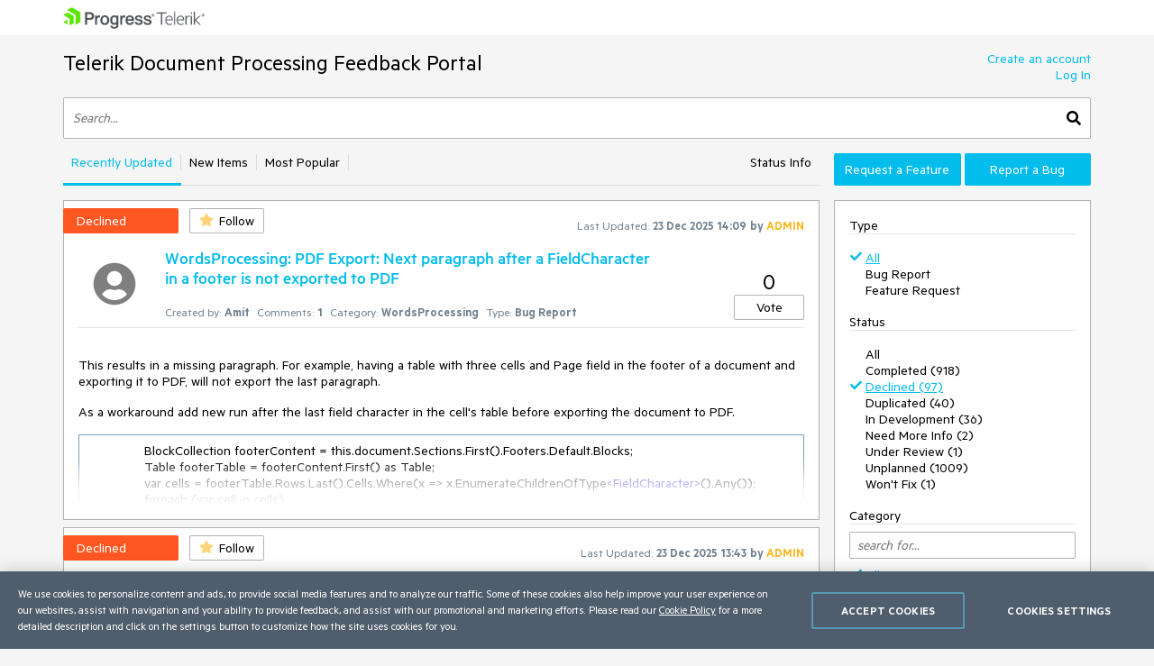

--- FILE ---
content_type: text/html; charset=utf-8
request_url: https://feedback.telerik.com/document-processing?statusId=3
body_size: 36151
content:
<!DOCTYPE html>

<html>
<head>
    <meta name="viewport" content="width=device-width" />
    <link rel="shortcut icon" href="/content/images/favicon.ico" />

    <link rel="preconnect" href="https://stats.g.doubleclick.net">
    <link rel="preconnect" href="https://www.googletagmanager.com">

    <link rel="preload" href="/content/fonts/metric-light.woff2" as="font" crossorigin="anonymous" />
    <link rel="preload" href="/content/fonts/metric-medium.woff2" as="font" crossorigin="anonymous" />
    <link rel="preload" href="/content/fonts/metric-regular.woff2" as="font" crossorigin="anonymous" />
    <link rel="preload" href="/content/fonts/metric-semibold.woff2" as="font" crossorigin="anonymous" />

    
    <title>
        
            Telerik Document Processing Feedback Portal
    </title>
    

    <link href="/content/css?v=VBn70ooU1jLOoo3ldNhAsf812CHkHXxZObR7XoKz2sA1" rel="stylesheet"/>


    <script src="/bundles/js?v=NcAgLPkyKb5gMPX76CByWNPf1s1P7kz57ffg6AIfn8E1" async></script>


    <script>
        window.addEventListener('DOMContentLoaded', (function () {
            var buttons = document.getElementsByTagName("button");
            for (var i = 0; i < buttons.length; i++) {
                buttons[i].setAttribute('disabled', 'disabled');
            }

            window._fpq = window._fpq || [];
            window._fpq.push(function () {
                for (var i = 0; i < buttons.length; i++) {
                    buttons[i].removeAttribute('disabled');
                }
            });
        }));
    </script>
    <!-- Google Tag Manager -->
    <script>
    window.isMobile = function () {
        var result = false;
        var matches = [
            /(Windows Phone(?: OS)?)\s(\d+)\.(\d+(\.\d+)?)/,
            /(Silk)\/(\d+)\.(\d+(\.\d+)?)/,
            /(Android|Android.*(?:Opera|Firefox).*?\/)\s*(\d+)\.?(\d+(\.\d+)?)?/,
            /(iPhone|iPod).*OS\s+(\d+)[\._]([\d\._]+)/,
            /(iPad).*OS\s+(\d+)[\._]([\d_]+)/,
            /(MeeGo).+NokiaBrowser\/(\d+)\.([\d\._]+)/,
            /(webOS)\/(\d+)\.(\d+(\.\d+)?)/,
            /(BlackBerry|BB10).*?Version\/(\d+)\.(\d+(\.\d+)?)/,
            /(PlayBook).*?Tablet\s*OS\s*(\d+)\.(\d+(\.\d+)?)/,
            /(MSIE)\s+(\d+)\.(\d+(\.\d+)?)/,
            /(tizen).*?Version\/(\d+)\.(\d+(\.\d+)?)/i,
            /(sailfish).*rv:(\d+)\.(\d+(\.\d+)?).*firefox/i,
            /(Mobile).*rv:(\d+)\.(\d+(\.\d+)?).*Firefox/
        ];
        for (var i = 0; i < matches.length; i++) {
            result = matches[i].test(window.navigator.userAgent);
            if (result) {
                break;
            }
        }
        return result;
    }
</script>

<script type="text/plain" class="optanon-category-1">
    if (!isMobile()) {
        (function(w, d, s, l, i) {
		    w[l] = w[l] || [];
		    w[l].push({
		    'gtm.start': new Date().getTime(),
		    event: 'gtm.js'
		});
		    
        var f = d.getElementsByTagName(s)[0],
		j = d.createElement(s),
		dl = l != 'dataLayer' ? '&l=' + l : '';
		j.async = true;
		j.src = 'https://www.googletagmanager.com/gtm.js?id=' + i + dl;
		f.parentNode.insertBefore(j, f);
		})(window, document, 'script', 'dataLayer', "GTM-6X92");
	}
</script>

<script type="text/plain" class="optanon-category-2">
    if (isMobile()) {
	    window._gaq = window._gaq || [];
	    window._gaq.push(['_setAccount', "UA-111455-1"],
	    ['_setDomainName', '.telerik.com'],
	    ['_addIgnoredRef', 'telerik.com'],
	    ['_trackPageview']);

	    var ga = document.createElement('script'); 
        ga.type = 'text/javascript'; 
        ga.async = true;
	    ga.src = '//stats.g.doubleclick.net/dc.js';
	    var s = document.getElementsByTagName('script')[0]; 
        s.parentNode.insertBefore(ga, s);
	}
</script>

<script src="https://cdn.cookielaw.org/consent/3dfce4f2-dab6-4128-9f33-df7e0597da82/otSDKStub.js" data-language="en" type="text/javascript" charset="UTF-8" data-domain-script="3dfce4f2-dab6-4128-9f33-df7e0597da82" async></script>

    <!-- End Google Tag Manager -->

    
    

</head>
<body class="row no-gutters">
	<!-- Google Tag Manager (noscript) -->
	<noscript>
		<iframe src="https://www.googletagmanager.com/ns.html?id=GTM-6X92"
				height="0" width="0" style="display:none;visibility:hidden"></iframe>
	</noscript>
	<!-- End Google Tag Manager (noscript) -->
	<div class="col-12">
		<div class="header mb-3 pr-sm-0 pl-sm-0 pl-3 pr-3">
			<div class="container">
				<a href="https://www.telerik.com/" class="e2e-progress-telerik-link row">
					<img class="logo" src="/content/images/logo.png" />
				</a>
			</div>
		</div>
		<div class="pr-sm-0 pl-sm-0 pl-3 pr-3">
			<div class="container e2e-main-container">





<div class="row justify-content-between">
    <div class="portal-header col p-0 pb-3">
        <a href="/document-processing" class="txt-link e2e-portal-name-link">
            Telerik Document Processing Feedback Portal
        </a>
    </div>
    <div class="side-bar-toggle col-auto d-md-none d-flex align-items-end pb-3">
		<svg xmlns="http://www.w3.org/2000/svg" viewBox="0 0 448 512"><path d="M16 132h416c8.837 0 16-7.163 16-16V76c0-8.837-7.163-16-16-16H16C7.163 60 0 67.163 0 76v40c0 8.837 7.163 16 16 16zm0 160h416c8.837 0 16-7.163 16-16v-40c0-8.837-7.163-16-16-16H16c-8.837 0-16 7.163-16 16v40c0 8.837 7.163 16 16 16zm0 160h416c8.837 0 16-7.163 16-16v-40c0-8.837-7.163-16-16-16H16c-8.837 0-16 7.163-16 16v40c0 8.837 7.163 16 16 16z" /></svg>
    </div>
    <div class="col-auto p-0 d-none d-md-inline-block pb-3">
            <a href="https://www.telerik.com/login/v2/telerik#register" target="_blank" class="row justify-content-end no-gutters e2e-create-account-link">Create an account</a>
            <a href="javascript:void(0)" class="row justify-content-end no-gutters e2e-log-in-link" onclick="window.openAuthPopup('/Authentication/LogInCallback')">Log In</a>
    </div>
</div>

<div class="row mb-3">
    <div class="col p-0">
        <div class="search-container">
<form action="/document-processing/search" class="row no-gutters justify-content-between" method="get">                    <input type="hidden" name="statusid" value="3" />
                <input id="txtSearch" type="text" name="searchterm" class="search-box col e2e-main-search" maxlength="500" placeholder="Search..." />
				<button class="search-btn col-auto e2e-main-search-button">
					<svg xmlns="http://www.w3.org/2000/svg" viewBox="0 0 512 512"><path d="M505 442.7L405.3 343c-4.5-4.5-10.6-7-17-7H372c27.6-35.3 44-79.7 44-128C416 93.1 322.9 0 208 0S0 93.1 0 208s93.1 208 208 208c48.3 0 92.7-16.4 128-44v16.3c0 6.4 2.5 12.5 7 17l99.7 99.7c9.4 9.4 24.6 9.4 33.9 0l28.3-28.3c9.4-9.4 9.4-24.6.1-34zM208 336c-70.7 0-128-57.2-128-128 0-70.7 57.2-128 128-128 70.7 0 128 57.2 128 128 0 70.7-57.2 128-128 128z" /></svg>
				</button>
</form>        </div>
    </div>
</div>

<div class="row top-nav mb-3">
	<div class="align-self-end pl-0 pr-0 pr-lg-3 col-lg-8 col-xl-9">
		<div class="row no-gutters d-none d-md-flex">
				<div class="col-auto top-nav-selectable top-nav-selected">
					<a class="top-nav-item txt-link e2e-recently-updated-link" href="/document-processing?listMode=Recent&amp;statusId=3">Recently Updated</a>
				</div>
				<div class="col-auto top-nav-selectable ">
					<a class="top-nav-item txt-link e2e-new-items-link" href="/document-processing?listMode=New&amp;statusId=3">New Items</a>
				</div>
				<div class="col-auto top-nav-selectable ">
					<a class="top-nav-item txt-link e2e-most-popular-link" href="/document-processing?listMode=Popular&amp;statusId=3">Most Popular</a>
				</div>
			<div class="col u-bb"></div>
			<div class="col-auto top-nav-selectable ">
				<a class="top-nav-item txt-link e2e-status-info-link" href="/document-processing/status-info">Status Info</a>
			</div>
		</div>
			<div class="pb-3 u-bb text-center d-md-none">
				Recently Updated
			</div>
	</div>
    <div class="pb-3 pb-lg-0 col-lg-4 col-md-12 col-xl-3 p-0 align-self-end order-first order-lg-last">
        <div class="row no-gutters">
                <a class="col-md col-lg-12 col-xl mt-xl-0 mt-2 btn-accent e2e-submit-issue-link "
                   target="_blank"
                   href="https://www.telerik.com/account/support-center/contact-us/technical-support?fbp=true&amp;pid=1886&amp;type=2&amp;spid=&amp;q=">
                    Request a Feature
                </a>
                <a class="col-md col-lg-12 col-xl mt-xl-0 mt-2 btn-accent e2e-submit-issue-link ml-xl-1 ml-lg-0 ml-0 ml-md-1"
                   target="_blank"
                   href="https://www.telerik.com/account/support-center/contact-us/technical-support?fbp=true&amp;pid=1886&amp;type=3&amp;spid=&amp;q=">
                    Report a Bug
                </a>
        </div>
    </div>
</div>

<div class="row">
    <div class="col-12 col-md-8 col-xl-9 pl-0 pr-0 pr-md-3">

	<div class="thread-box mb-2 pt-2 pb-3 pr-3 e2e-ticket-box">
		<div class="row justify-content-between">

			<div class="col-auto u-ml-1">
				<div>
					<div class="d-inline-block thread-status e2e-thread-status thread-status-declined" data-title="Not a valid feature request or bug report.">
						Declined
					</div>
					<div class="d-inline-block pl-2">
						
<div id="follow-1461245">
<form action="/follower/follow" data-ajax="true" data-ajax-begin="$(&#39;#follow-1461245 button&#39;).prop(&#39;disabled&#39;, true)" data-ajax-failure="notificationService.defaultError()" data-ajax-mode="replace-with" data-ajax-success="window.reloadPage()" data-ajax-update="#follow-1461245" id="form0" method="post">		<input type="hidden" name="id" value="1461245" />
		
			<input name="__RequestVerificationToken" type="hidden" value="PFHNTWdyfB_cu2T_tl4YhaEvIkhHgFar56xtzCd4susROz67qUKfSG6ptBUpgFEUOsOmZW8n2agZNkEOnJQFCjOIinJAWo9G7oc6D5fB0XTK7x8xfiy12oeCCn7OPJSlShzKlPyXiGQ8I6ScTeZEEw2" />
		
			<button class="portal-btn btn-follow e2e-follow-btn"
					type="button"
					onclick="openAuthPopup('/authentication/logincallback', function() {$('#follow-1461245 form').submit()}); return false">
				<svg xmlns="http://www.w3.org/2000/svg" viewBox="0 0 576 512"><path d="M259.3 17.8L194 150.2 47.9 171.5c-26.2 3.8-36.7 36.1-17.7 54.6l105.7 103-25 145.5c-4.5 26.3 23.2 46 46.4 33.7L288 439.6l130.7 68.7c23.2 12.2 50.9-7.4 46.4-33.7l-25-145.5 105.7-103c19-18.5 8.5-50.8-17.7-54.6L382 150.2 316.7 17.8c-11.7-23.6-45.6-23.9-57.4 0z" /></svg>
				<span>Follow</span>
			</button>
</form></div>
					</div>
				</div>
			</div>
			<div class="col-md col-lg-auto align-self-start text-center d-none d-md-inline-block u-pt10">
				<span class="lbl-sm">Last Updated:</span>
				<span class="txt-sm e2e-last-updated-time" data-utcdate="1766498978077">23 Dec 2025 14:09</span>
				<span class="txt-sm e2e-last-updated-by-user">
					by 						<span class="adm-name txt-sm">ADMIN</span>
				</span>
			</div>
		</div>
		<div class="w-100 pl-3 mt-3">
			<div class="u-bb mb-3">
				<div class="row pb-2 no-gutters">
					<div class="col-auto">
						<div class="avatar-container">
		<img src="/content/images/default-avatar.svg" class="img-def-avatar e2e-avatar-image" loading="lazy" />
	
</div>
					</div>
					<div class="row col pl-3 pr-xl-5 no-gutters">
						<div class="row col-12 d-none d-lg-block">
							<div class="col-12">
								<a class="header3 e2e-ticket-title u-wwbw" href="/document-processing/1461245-wordsprocessing-pdf-export-next-paragraph-after-a-fieldcharacter-in-a-footer-is-not-exported-to-pdf">WordsProcessing: PDF Export: Next paragraph after a FieldCharacter in a footer is not exported to PDF</a>
							</div>
						</div>
						<div class="row d-none d-sm-flex col-12 no-gutters align-self-end">
							<div class="col-lg-auto pr-2">
								<span class="lbl-sm">Created by:</span>
								<span class="e2e-created-by-user">
									<span class="txt-sm">Amit</span>
								</span>
							</div>
							<div class="col-lg-auto pr-2">
								<span class="lbl-sm">Comments:</span>
								<span class="txt-sm e2e-comments-count">1</span>
							</div>
								<div class="col-lg-auto pr-2 e2e-ticket-category-section">
									<span class="lbl-sm">Category:</span>
									<span class="txt-sm e2e-ticket-category">WordsProcessing</span>
								</div>
							<div class="col-lg-auto pr-2">
								<span class="lbl-sm">Type:</span>
								<span class="txt-sm e2e-ticket-type">Bug Report</span>
							</div>
						</div>
					</div>
					<div class="col-auto align-self-end">
						
<form action="/vote/votethread" data-ajax="true" data-ajax-begin="$(&#39;#vote-1461245 button&#39;).prop(&#39;disabled&#39;, true)" data-ajax-failure="notificationService.defaultError()" data-ajax-mode="replace-with" data-ajax-success="window.reloadPage()" data-ajax-update="#vote-1461245" id="vote-1461245" method="post">	<div class="row no-gutters justify-content-center">
		<div class="col-auto">
			<span class="txt-lg e2e-votes-count ">0</span>
		</div>
	</div>
	<div class="row no-gutters justify-content-center">
		<div class="col-auto">
				<button class="portal-btn btn-vote e2e-vote-button"
						type="button"
						onclick="openAuthPopup('/authentication/logincallback', function() {
							$('#vote-1461245').submit();
						}); return false">
					Vote
				</button>
		</div>
		<input name="__RequestVerificationToken" type="hidden" value="GlskJBSvI3OA_UI-Y2X8zluhxYvMVhMa1EhMwHsBpIo3v-0E-Ef_Bb1Tmh63Nej6A3vJr6oj1ohvPgWNNcyyx9evcp3nAYzigpPVMXOxf2tMKutXI4NVkujcJnxi1mekEeK1F48UeXtdTE1rWbnSHA2" />
	</div>
	<input name="portalThreadId" value="1461245" type="hidden" />
	<input name="voteCount" value="0" type="hidden" />
</form>
					</div>

					<div class="col-12 pt-3 d-inline-block d-lg-none">
						<a class="header3 u-wwbw" href="/document-processing/1461245-wordsprocessing-pdf-export-next-paragraph-after-a-fieldcharacter-in-a-footer-is-not-exported-to-pdf">WordsProcessing: PDF Export: Next paragraph after a FieldCharacter in a footer is not exported to PDF</a>
					</div>
				</div>
			</div>
			<div class="txt-msg msg-content e2e-ticket-description">
				<p>This results in a missing paragraph. For example, having a table with three cells and Page field in the footer of a document and exporting it to PDF, will not export the last paragraph.&nbsp;</p><p>As a workaround&nbsp;add new run after the last field character in the cell's table before exporting the document to PDF.</p><p><div><pre class="hljs" spellcheck="false" style="display: block; overflow-x: auto; padding: 0.5em; background: rgba(255, 255, 255, 1); color: rgba(0, 0, 0, 1); border: 1px solid rgba(127, 157, 185, 1)">                BlockCollection footerContent = this.document.Sections.First().Footers.Default.Blocks;
                Table footerTable = footerContent.First() as Table;
                var cells = footerTable.Rows.Last().Cells.Where(x =&gt; x.EnumerateChildrenOfType<span class="hljs-tag" style="color: rgba(0, 0, 255, 1)">&lt;<span class="hljs-name" style="color: rgba(0, 0, 255, 1)">FieldCharacter</span>&gt;</span>().Any());
                foreach (var cell in cells)
                {
                    cell.Blocks.AddParagraph().Inlines.AddRun();
                }</pre></div><p><div style="left: 4px; top: 55.8068px"><div class="gtx-trans-icon"></div></div>
			</div>
		</div>
	</div>
	<div class="thread-box mb-2 pt-2 pb-3 pr-3 e2e-ticket-box">
		<div class="row justify-content-between">

			<div class="col-auto u-ml-1">
				<div>
					<div class="d-inline-block thread-status e2e-thread-status thread-status-declined" data-title="Not a valid feature request or bug report.">
						Declined
					</div>
					<div class="d-inline-block pl-2">
						
<div id="follow-1432443">
<form action="/follower/follow" data-ajax="true" data-ajax-begin="$(&#39;#follow-1432443 button&#39;).prop(&#39;disabled&#39;, true)" data-ajax-failure="notificationService.defaultError()" data-ajax-mode="replace-with" data-ajax-success="window.reloadPage()" data-ajax-update="#follow-1432443" id="form2" method="post">		<input type="hidden" name="id" value="1432443" />
		
			<input name="__RequestVerificationToken" type="hidden" value="Ca3SNrTB_7i5m7JxDPSQTBQHogN48KqyXLsj7YHFh9-Q60y8kNv3n598SYbY5OFp15b5TJXjF0f4AviBzTIOF6JHFrJ3FTSiwe2EEy2YzI1rZWJRXUKCnDJVtsoFHNmFb-cQOx2xMeBYp-R8HkvqQw2" />
		
			<button class="portal-btn btn-follow e2e-follow-btn"
					type="button"
					onclick="openAuthPopup('/authentication/logincallback', function() {$('#follow-1432443 form').submit()}); return false">
				<svg xmlns="http://www.w3.org/2000/svg" viewBox="0 0 576 512"><path d="M259.3 17.8L194 150.2 47.9 171.5c-26.2 3.8-36.7 36.1-17.7 54.6l105.7 103-25 145.5c-4.5 26.3 23.2 46 46.4 33.7L288 439.6l130.7 68.7c23.2 12.2 50.9-7.4 46.4-33.7l-25-145.5 105.7-103c19-18.5 8.5-50.8-17.7-54.6L382 150.2 316.7 17.8c-11.7-23.6-45.6-23.9-57.4 0z" /></svg>
				<span>Follow</span>
			</button>
</form></div>
					</div>
				</div>
			</div>
			<div class="col-md col-lg-auto align-self-start text-center d-none d-md-inline-block u-pt10">
				<span class="lbl-sm">Last Updated:</span>
				<span class="txt-sm e2e-last-updated-time" data-utcdate="1766497398070">23 Dec 2025 13:43</span>
				<span class="txt-sm e2e-last-updated-by-user">
					by 						<span class="adm-name txt-sm">ADMIN</span>
				</span>
			</div>
		</div>
		<div class="w-100 pl-3 mt-3">
			<div class="u-bb mb-3">
				<div class="row pb-2 no-gutters">
					<div class="col-auto">
						<div class="avatar-container">
		<img src="/images/avatarimages/loading.gif" loading="lazy" 
			 onerror="this.src ='/content/images/default-avatar.svg';this.className='img-def-avatar e2e-avatar-image';this.onerror = null"
			 class="img-avatar e2e-avatar-image" />
	
</div>
					</div>
					<div class="row col pl-3 pr-xl-5 no-gutters">
						<div class="row col-12 d-none d-lg-block">
							<div class="col-12">
								<a class="header3 e2e-ticket-title u-wwbw" href="/document-processing/1432443-wordsprocessing-htmlimporter-does-not-respect-the-case-insensitivity-of-css-attributes">WordsProcessing: HTMLImporter does not respect the case insensitivity of CSS attributes</a>
							</div>
						</div>
						<div class="row d-none d-sm-flex col-12 no-gutters align-self-end">
							<div class="col-lg-auto pr-2">
								<span class="lbl-sm">Created by:</span>
								<span class="e2e-created-by-user">
									<span class="txt-sm">Avery</span>
								</span>
							</div>
							<div class="col-lg-auto pr-2">
								<span class="lbl-sm">Comments:</span>
								<span class="txt-sm e2e-comments-count">1</span>
							</div>
								<div class="col-lg-auto pr-2 e2e-ticket-category-section">
									<span class="lbl-sm">Category:</span>
									<span class="txt-sm e2e-ticket-category">WordsProcessing</span>
								</div>
							<div class="col-lg-auto pr-2">
								<span class="lbl-sm">Type:</span>
								<span class="txt-sm e2e-ticket-type">Bug Report</span>
							</div>
						</div>
					</div>
					<div class="col-auto align-self-end">
						
<form action="/vote/votethread" data-ajax="true" data-ajax-begin="$(&#39;#vote-1432443 button&#39;).prop(&#39;disabled&#39;, true)" data-ajax-failure="notificationService.defaultError()" data-ajax-mode="replace-with" data-ajax-success="window.reloadPage()" data-ajax-update="#vote-1432443" id="vote-1432443" method="post">	<div class="row no-gutters justify-content-center">
		<div class="col-auto">
			<span class="txt-lg e2e-votes-count ">1</span>
		</div>
	</div>
	<div class="row no-gutters justify-content-center">
		<div class="col-auto">
				<button class="portal-btn btn-vote e2e-vote-button"
						type="button"
						onclick="openAuthPopup('/authentication/logincallback', function() {
							$('#vote-1432443').submit();
						}); return false">
					Vote
				</button>
		</div>
		<input name="__RequestVerificationToken" type="hidden" value="C-QXRBS10CE5-PB-myIwkhge-OYg7WIteUgXm9aA4kSFOuzxJSIPCPEPfVFGKz1hndAnOoMMgAy8C9h0Vri9cZnDrF-ar327l-JPRaxVbf45U9NrRTYSRLIMKC0KyZs_hgmUmn4MB9qNI_ilnVyo9g2" />
	</div>
	<input name="portalThreadId" value="1432443" type="hidden" />
	<input name="voteCount" value="1" type="hidden" />
</form>
					</div>

					<div class="col-12 pt-3 d-inline-block d-lg-none">
						<a class="header3 u-wwbw" href="/document-processing/1432443-wordsprocessing-htmlimporter-does-not-respect-the-case-insensitivity-of-css-attributes">WordsProcessing: HTMLImporter does not respect the case insensitivity of CSS attributes</a>
					</div>
				</div>
			</div>
			<div class="txt-msg msg-content e2e-ticket-description">
				<p>In WordsProcessing on import only the lower case CSS attributes are correctly imported. Upper case and mixed case are ignored and the default values are used.<strong></strong></p>
			</div>
		</div>
	</div>
	<div class="thread-box mb-2 pt-2 pb-3 pr-3 e2e-ticket-box">
		<div class="row justify-content-between">

			<div class="col-auto u-ml-1">
				<div>
					<div class="d-inline-block thread-status e2e-thread-status thread-status-declined" data-title="Not a valid feature request or bug report.">
						Declined
					</div>
					<div class="d-inline-block pl-2">
						
<div id="follow-1418901">
<form action="/follower/follow" data-ajax="true" data-ajax-begin="$(&#39;#follow-1418901 button&#39;).prop(&#39;disabled&#39;, true)" data-ajax-failure="notificationService.defaultError()" data-ajax-mode="replace-with" data-ajax-success="window.reloadPage()" data-ajax-update="#follow-1418901" id="form4" method="post">		<input type="hidden" name="id" value="1418901" />
		
			<input name="__RequestVerificationToken" type="hidden" value="JqrdBfVwPYp_TznD4T4iX0_kvG2ZL07n6qPSCm7Wjbf_dozopDw0K4vOJULldIlg4HdLMtFMXf2FYSMq97839vN9_57KWwFfNRm4TxNt-x3b01xF9_DZFZa_Tn1IcUCdU-gtBPFjXFi7MXUpFkqKFA2" />
		
			<button class="portal-btn btn-follow e2e-follow-btn"
					type="button"
					onclick="openAuthPopup('/authentication/logincallback', function() {$('#follow-1418901 form').submit()}); return false">
				<svg xmlns="http://www.w3.org/2000/svg" viewBox="0 0 576 512"><path d="M259.3 17.8L194 150.2 47.9 171.5c-26.2 3.8-36.7 36.1-17.7 54.6l105.7 103-25 145.5c-4.5 26.3 23.2 46 46.4 33.7L288 439.6l130.7 68.7c23.2 12.2 50.9-7.4 46.4-33.7l-25-145.5 105.7-103c19-18.5 8.5-50.8-17.7-54.6L382 150.2 316.7 17.8c-11.7-23.6-45.6-23.9-57.4 0z" /></svg>
				<span>Follow</span>
			</button>
</form></div>
					</div>
				</div>
			</div>
			<div class="col-md col-lg-auto align-self-start text-center d-none d-md-inline-block u-pt10">
				<span class="lbl-sm">Last Updated:</span>
				<span class="txt-sm e2e-last-updated-time" data-utcdate="1766493668323">23 Dec 2025 12:41</span>
				<span class="txt-sm e2e-last-updated-by-user">
					by 						<span class="adm-name txt-sm">ADMIN</span>
				</span>
			</div>
		</div>
		<div class="w-100 pl-3 mt-3">
			<div class="u-bb mb-3">
				<div class="row pb-2 no-gutters">
					<div class="col-auto">
						<div class="avatar-container">
		<img src="/images/avatarimages/ccfb8170-c847-4884-aaa6-a02770aed1d1log1.jpg" loading="lazy" 
			 onerror="this.src ='/content/images/default-avatar.svg';this.className='img-def-avatar e2e-avatar-image';this.onerror = null"
			 class="img-avatar e2e-avatar-image" />
	
</div>
					</div>
					<div class="row col pl-3 pr-xl-5 no-gutters">
						<div class="row col-12 d-none d-lg-block">
							<div class="col-12">
								<a class="header3 e2e-ticket-title u-wwbw" href="/document-processing/1418901-wordsprocessing-when-exporting-to-pdf-images-are-overlapping-with-the-table-border">WordsProcessing: When exporting to PDF images are overlapping with the table border</a>
							</div>
						</div>
						<div class="row d-none d-sm-flex col-12 no-gutters align-self-end">
							<div class="col-lg-auto pr-2">
								<span class="lbl-sm">Created by:</span>
								<span class="e2e-created-by-user">
									<span class="txt-sm">XicoFininho</span>
								</span>
							</div>
							<div class="col-lg-auto pr-2">
								<span class="lbl-sm">Comments:</span>
								<span class="txt-sm e2e-comments-count">3</span>
							</div>
								<div class="col-lg-auto pr-2 e2e-ticket-category-section">
									<span class="lbl-sm">Category:</span>
									<span class="txt-sm e2e-ticket-category">WordsProcessing</span>
								</div>
							<div class="col-lg-auto pr-2">
								<span class="lbl-sm">Type:</span>
								<span class="txt-sm e2e-ticket-type">Bug Report</span>
							</div>
						</div>
					</div>
					<div class="col-auto align-self-end">
						
<form action="/vote/votethread" data-ajax="true" data-ajax-begin="$(&#39;#vote-1418901 button&#39;).prop(&#39;disabled&#39;, true)" data-ajax-failure="notificationService.defaultError()" data-ajax-mode="replace-with" data-ajax-success="window.reloadPage()" data-ajax-update="#vote-1418901" id="vote-1418901" method="post">	<div class="row no-gutters justify-content-center">
		<div class="col-auto">
			<span class="txt-lg e2e-votes-count ">1</span>
		</div>
	</div>
	<div class="row no-gutters justify-content-center">
		<div class="col-auto">
				<button class="portal-btn btn-vote e2e-vote-button"
						type="button"
						onclick="openAuthPopup('/authentication/logincallback', function() {
							$('#vote-1418901').submit();
						}); return false">
					Vote
				</button>
		</div>
		<input name="__RequestVerificationToken" type="hidden" value="OwzNaeNhYi5LrHsX9Z2_VlFA-qsBfT0H4moNGiJS5rNSebfm2ZXB6ztOColkfPYWvnq7fzdsrbPbC3jej1xlgsGaFy8tiSpLl0nG7_WxlgKzowE9sXrOQSK4L4yRk_8Iy1PE3eiQ69sVRBMDcXqIwA2" />
	</div>
	<input name="portalThreadId" value="1418901" type="hidden" />
	<input name="voteCount" value="1" type="hidden" />
</form>
					</div>

					<div class="col-12 pt-3 d-inline-block d-lg-none">
						<a class="header3 u-wwbw" href="/document-processing/1418901-wordsprocessing-when-exporting-to-pdf-images-are-overlapping-with-the-table-border">WordsProcessing: When exporting to PDF images are overlapping with the table border</a>
					</div>
				</div>
			</div>
			<div class="txt-msg msg-content e2e-ticket-description">
				When an image is placed in a table row and the document is exported to PDF the image top edge is placed at the center of the table border because the border thickness is not respected.
			</div>
		</div>
	</div>
	<div class="thread-box mb-2 pt-2 pb-3 pr-3 e2e-ticket-box">
		<div class="row justify-content-between">

			<div class="col-auto u-ml-1">
				<div>
					<div class="d-inline-block thread-status e2e-thread-status thread-status-declined" data-title="Not a valid feature request or bug report.">
						Declined
					</div>
					<div class="d-inline-block pl-2">
						
<div id="follow-1400095">
<form action="/follower/follow" data-ajax="true" data-ajax-begin="$(&#39;#follow-1400095 button&#39;).prop(&#39;disabled&#39;, true)" data-ajax-failure="notificationService.defaultError()" data-ajax-mode="replace-with" data-ajax-success="window.reloadPage()" data-ajax-update="#follow-1400095" id="form6" method="post">		<input type="hidden" name="id" value="1400095" />
		
			<input name="__RequestVerificationToken" type="hidden" value="SEuRHySKE-M_D-kpcKnoLix6-8aJ9_tEar23aDaixI8Wlrbn699UezME3TJTdQeIQ5hkGKwICbQdIc1ZUAW_ssK5EpH3SL6Net4-VdYh49IERR0xxxYQxNmxXq-gR9tNtQZYUaWyAsmqZhk-alfRWA2" />
		
			<button class="portal-btn btn-follow e2e-follow-btn"
					type="button"
					onclick="openAuthPopup('/authentication/logincallback', function() {$('#follow-1400095 form').submit()}); return false">
				<svg xmlns="http://www.w3.org/2000/svg" viewBox="0 0 576 512"><path d="M259.3 17.8L194 150.2 47.9 171.5c-26.2 3.8-36.7 36.1-17.7 54.6l105.7 103-25 145.5c-4.5 26.3 23.2 46 46.4 33.7L288 439.6l130.7 68.7c23.2 12.2 50.9-7.4 46.4-33.7l-25-145.5 105.7-103c19-18.5 8.5-50.8-17.7-54.6L382 150.2 316.7 17.8c-11.7-23.6-45.6-23.9-57.4 0z" /></svg>
				<span>Follow</span>
			</button>
</form></div>
					</div>
				</div>
			</div>
			<div class="col-md col-lg-auto align-self-start text-center d-none d-md-inline-block u-pt10">
				<span class="lbl-sm">Last Updated:</span>
				<span class="txt-sm e2e-last-updated-time" data-utcdate="1766493431907">23 Dec 2025 12:37</span>
				<span class="txt-sm e2e-last-updated-by-user">
					by 						<span class="adm-name txt-sm">ADMIN</span>
				</span>
			</div>
		</div>
		<div class="w-100 pl-3 mt-3">
			<div class="u-bb mb-3">
				<div class="row pb-2 no-gutters">
					<div class="col-auto">
						<div class="avatar-container">
		<img src="/content/images/default-avatar.svg" class="img-def-avatar e2e-avatar-image" loading="lazy" />
	
</div>
					</div>
					<div class="row col pl-3 pr-xl-5 no-gutters">
						<div class="row col-12 d-none d-lg-block">
							<div class="col-12">
								<a class="header3 e2e-ticket-title u-wwbw" href="/document-processing/1400095-wordsprocessing-incorrect-calculation-of-line-spacing-when-converting-document-with-exact-or-atleast-line-spacing-to-pdf">WordsProcessing: Incorrect calculation of line spacing when converting document with Exact or atLeast line spacing to PDF</a>
							</div>
						</div>
						<div class="row d-none d-sm-flex col-12 no-gutters align-self-end">
							<div class="col-lg-auto pr-2">
								<span class="lbl-sm">Created by:</span>
								<span class="e2e-created-by-user">
									<span class="txt-sm">Ron Weingarten</span>
								</span>
							</div>
							<div class="col-lg-auto pr-2">
								<span class="lbl-sm">Comments:</span>
								<span class="txt-sm e2e-comments-count">1</span>
							</div>
								<div class="col-lg-auto pr-2 e2e-ticket-category-section">
									<span class="lbl-sm">Category:</span>
									<span class="txt-sm e2e-ticket-category">WordsProcessing</span>
								</div>
							<div class="col-lg-auto pr-2">
								<span class="lbl-sm">Type:</span>
								<span class="txt-sm e2e-ticket-type">Bug Report</span>
							</div>
						</div>
					</div>
					<div class="col-auto align-self-end">
						
<form action="/vote/votethread" data-ajax="true" data-ajax-begin="$(&#39;#vote-1400095 button&#39;).prop(&#39;disabled&#39;, true)" data-ajax-failure="notificationService.defaultError()" data-ajax-mode="replace-with" data-ajax-success="window.reloadPage()" data-ajax-update="#vote-1400095" id="vote-1400095" method="post">	<div class="row no-gutters justify-content-center">
		<div class="col-auto">
			<span class="txt-lg e2e-votes-count ">2</span>
		</div>
	</div>
	<div class="row no-gutters justify-content-center">
		<div class="col-auto">
				<button class="portal-btn btn-vote e2e-vote-button"
						type="button"
						onclick="openAuthPopup('/authentication/logincallback', function() {
							$('#vote-1400095').submit();
						}); return false">
					Vote
				</button>
		</div>
		<input name="__RequestVerificationToken" type="hidden" value="N0lO0qweyIPjmL6Ct9mWsF3wi6SmP1PNRt9hNU2kZel6YqBRwdWzLDylx_yucCejtQoHBKVSWCVmC0mh8ExkZrB87A2EV5XFKQ09ITNmwGy_aT2gaGrh0wE1CCzocCEQNfHGTa3hrra7CpTROIGeaQ2" />
	</div>
	<input name="portalThreadId" value="1400095" type="hidden" />
	<input name="voteCount" value="2" type="hidden" />
</form>
					</div>

					<div class="col-12 pt-3 d-inline-block d-lg-none">
						<a class="header3 u-wwbw" href="/document-processing/1400095-wordsprocessing-incorrect-calculation-of-line-spacing-when-converting-document-with-exact-or-atleast-line-spacing-to-pdf">WordsProcessing: Incorrect calculation of line spacing when converting document with Exact or atLeast line spacing to PDF</a>
					</div>
				</div>
			</div>
			<div class="txt-msg msg-content e2e-ticket-description">
				<p>The calculations are wrong, leading to single lines on a page. As a result, the content of the PDF document is laid out on a bigger number of pages.</p><p><strong>Workaround</strong>: Change the line spacing and its type before exporting to PDF:</p><div><pre class="hljs" spellcheck="false" style="display: block; overflow-x: auto; padding: 0.5em; background: rgba(255, 255, 255, 1); color: rgba(0, 0, 0, 1); border: 1px solid rgba(127, 157, 185, 1)"><span class="hljs-keyword" style="color: rgba(0, 0, 255, 1)">foreach</span> (<span class="hljs-keyword" style="color: rgba(0, 0, 255, 1)">var</span> paragraph <span class="hljs-keyword" style="color: rgba(0, 0, 255, 1)">in</span> <span class="hljs-keyword" style="color: rgba(0, 0, 255, 1)">this</span>.document.EnumerateChildrenOfType&lt;Paragraph&gt;())
{
	HeightType? heightType = paragraph.Properties.LineSpacingType.GetActualValue();
	<span class="hljs-keyword" style="color: rgba(0, 0, 255, 1)">if</span> (heightType == HeightType.Exact || heightType == HeightType.AtLeast) 
	{
		paragraph.Properties.LineSpacingType.LocalValue = Telerik.Windows.Documents.Flow.Model.Styles.HeightType.Auto;
		paragraph.Properties.LineSpacing.LocalValue = <span class="hljs-number">2</span>;
	}
}</pre></div><p><p>&nbsp;</p>
			</div>
		</div>
	</div>
	<div class="thread-box mb-2 pt-2 pb-3 pr-3 e2e-ticket-box">
		<div class="row justify-content-between">

			<div class="col-auto u-ml-1">
				<div>
					<div class="d-inline-block thread-status e2e-thread-status thread-status-declined" data-title="Not a valid feature request or bug report.">
						Declined
					</div>
					<div class="d-inline-block pl-2">
						
<div id="follow-1356410">
<form action="/follower/follow" data-ajax="true" data-ajax-begin="$(&#39;#follow-1356410 button&#39;).prop(&#39;disabled&#39;, true)" data-ajax-failure="notificationService.defaultError()" data-ajax-mode="replace-with" data-ajax-success="window.reloadPage()" data-ajax-update="#follow-1356410" id="form8" method="post">		<input type="hidden" name="id" value="1356410" />
		
			<input name="__RequestVerificationToken" type="hidden" value="9Y_Brpwb21O1GbwDv7vXH9jikjCf7m-M8Z06zc--1oaxRGGUQ8LzGVVT4x_Z020vBjEEnqMiuyXBTT-okEfVTatdNiT4pr0sewx1-J5qvt2V3AmRArS9jwtKRKTrUCVr6mDtOe2mEMU28_roqEApHA2" />
		
			<button class="portal-btn btn-follow e2e-follow-btn"
					type="button"
					onclick="openAuthPopup('/authentication/logincallback', function() {$('#follow-1356410 form').submit()}); return false">
				<svg xmlns="http://www.w3.org/2000/svg" viewBox="0 0 576 512"><path d="M259.3 17.8L194 150.2 47.9 171.5c-26.2 3.8-36.7 36.1-17.7 54.6l105.7 103-25 145.5c-4.5 26.3 23.2 46 46.4 33.7L288 439.6l130.7 68.7c23.2 12.2 50.9-7.4 46.4-33.7l-25-145.5 105.7-103c19-18.5 8.5-50.8-17.7-54.6L382 150.2 316.7 17.8c-11.7-23.6-45.6-23.9-57.4 0z" /></svg>
				<span>Follow</span>
			</button>
</form></div>
					</div>
				</div>
			</div>
			<div class="col-md col-lg-auto align-self-start text-center d-none d-md-inline-block u-pt10">
				<span class="lbl-sm">Last Updated:</span>
				<span class="txt-sm e2e-last-updated-time" data-utcdate="1766493230510">23 Dec 2025 12:33</span>
				<span class="txt-sm e2e-last-updated-by-user">
					by 						<span class="adm-name txt-sm">ADMIN</span>
				</span>
			</div>
		</div>
		<div class="w-100 pl-3 mt-3">
			<div class="u-bb mb-3">
				<div class="row pb-2 no-gutters">
					<div class="col-auto">
						<div class="avatar-container">
		<img src="/content/images/default-avatar.svg" class="img-def-avatar e2e-avatar-image" loading="lazy" />
	
		<div class="badge-adm e2e-admin-badge">ADMIN</div>
</div>
					</div>
					<div class="row col pl-3 pr-xl-5 no-gutters">
						<div class="row col-12 d-none d-lg-block">
							<div class="col-12">
								<a class="header3 e2e-ticket-title u-wwbw" href="/document-processing/1356410-wordsprocessing-outofmemoryexception-is-thrown-when-exporting-tblgrid-table-grid-element-to-pdf">WordsProcessing: OutOfMemoryException is thrown when exporting tblGrid (Table Grid) element to pdf</a>
							</div>
						</div>
						<div class="row d-none d-sm-flex col-12 no-gutters align-self-end">
							<div class="col-lg-auto pr-2">
								<span class="lbl-sm">Created by:</span>
								<span class="e2e-created-by-user">
									<span class="txt-sm">Polya</span>
								</span>
							</div>
							<div class="col-lg-auto pr-2">
								<span class="lbl-sm">Comments:</span>
								<span class="txt-sm e2e-comments-count">1</span>
							</div>
								<div class="col-lg-auto pr-2 e2e-ticket-category-section">
									<span class="lbl-sm">Category:</span>
									<span class="txt-sm e2e-ticket-category">WordsProcessing</span>
								</div>
							<div class="col-lg-auto pr-2">
								<span class="lbl-sm">Type:</span>
								<span class="txt-sm e2e-ticket-type">Bug Report</span>
							</div>
						</div>
					</div>
					<div class="col-auto align-self-end">
						
<form action="/vote/votethread" data-ajax="true" data-ajax-begin="$(&#39;#vote-1356410 button&#39;).prop(&#39;disabled&#39;, true)" data-ajax-failure="notificationService.defaultError()" data-ajax-mode="replace-with" data-ajax-success="window.reloadPage()" data-ajax-update="#vote-1356410" id="vote-1356410" method="post">	<div class="row no-gutters justify-content-center">
		<div class="col-auto">
			<span class="txt-lg e2e-votes-count ">2</span>
		</div>
	</div>
	<div class="row no-gutters justify-content-center">
		<div class="col-auto">
				<button class="portal-btn btn-vote e2e-vote-button"
						type="button"
						onclick="openAuthPopup('/authentication/logincallback', function() {
							$('#vote-1356410').submit();
						}); return false">
					Vote
				</button>
		</div>
		<input name="__RequestVerificationToken" type="hidden" value="X8qsjHfhjVqCqvRBMZRDfyJDxbcv9PMw7AxweFv4Y5rRwi26wVvtXNHR5ZVLrtrscb9t3cyBexzNvOAYeTY2rSnjWqdqYDQp1yCoq_7SN0is-a_vyX4mcl0lghVdoB7ZOklyEzB-nWE2wKkU7AKFCw2" />
	</div>
	<input name="portalThreadId" value="1356410" type="hidden" />
	<input name="voteCount" value="2" type="hidden" />
</form>
					</div>

					<div class="col-12 pt-3 d-inline-block d-lg-none">
						<a class="header3 u-wwbw" href="/document-processing/1356410-wordsprocessing-outofmemoryexception-is-thrown-when-exporting-tblgrid-table-grid-element-to-pdf">WordsProcessing: OutOfMemoryException is thrown when exporting tblGrid (Table Grid) element to pdf</a>
					</div>
				</div>
			</div>
			<div class="txt-msg msg-content e2e-ticket-description">
				<pre>The exception is thrown because we try to export a tblGrid element, but currently we do not support this: https://feedback.telerik.com/Project/184/Feedback/Details/190082-wordsprocessing-export-tblgrid-table-grid-property-for-table-elements</pre>
			</div>
		</div>
	</div>
	<div class="thread-box mb-2 pt-2 pb-3 pr-3 e2e-ticket-box">
		<div class="row justify-content-between">

			<div class="col-auto u-ml-1">
				<div>
					<div class="d-inline-block thread-status e2e-thread-status thread-status-declined" data-title="Not a valid feature request or bug report.">
						Declined
					</div>
					<div class="d-inline-block pl-2">
						
<div id="follow-1356358">
<form action="/follower/follow" data-ajax="true" data-ajax-begin="$(&#39;#follow-1356358 button&#39;).prop(&#39;disabled&#39;, true)" data-ajax-failure="notificationService.defaultError()" data-ajax-mode="replace-with" data-ajax-success="window.reloadPage()" data-ajax-update="#follow-1356358" id="form10" method="post">		<input type="hidden" name="id" value="1356358" />
		
			<input name="__RequestVerificationToken" type="hidden" value="gW1Tm2btWk1Sr0sWevkUsEVzyRzS58M6jRPkgIj4NEURs_EUoANTuyCvadfcAsCVVCTRzaysVRZLfBeWz3PVoT_tVXEvgbZj7aE2fRVbldC0aAEAN91tubri-TbcUoQXJigTaVSlORs1yVGX748MPw2" />
		
			<button class="portal-btn btn-follow e2e-follow-btn"
					type="button"
					onclick="openAuthPopup('/authentication/logincallback', function() {$('#follow-1356358 form').submit()}); return false">
				<svg xmlns="http://www.w3.org/2000/svg" viewBox="0 0 576 512"><path d="M259.3 17.8L194 150.2 47.9 171.5c-26.2 3.8-36.7 36.1-17.7 54.6l105.7 103-25 145.5c-4.5 26.3 23.2 46 46.4 33.7L288 439.6l130.7 68.7c23.2 12.2 50.9-7.4 46.4-33.7l-25-145.5 105.7-103c19-18.5 8.5-50.8-17.7-54.6L382 150.2 316.7 17.8c-11.7-23.6-45.6-23.9-57.4 0z" /></svg>
				<span>Follow</span>
			</button>
</form></div>
					</div>
				</div>
			</div>
			<div class="col-md col-lg-auto align-self-start text-center d-none d-md-inline-block u-pt10">
				<span class="lbl-sm">Last Updated:</span>
				<span class="txt-sm e2e-last-updated-time" data-utcdate="1766493008750">23 Dec 2025 12:30</span>
				<span class="txt-sm e2e-last-updated-by-user">
					by 						<span class="adm-name txt-sm">ADMIN</span>
				</span>
			</div>
		</div>
		<div class="w-100 pl-3 mt-3">
			<div class="u-bb mb-3">
				<div class="row pb-2 no-gutters">
					<div class="col-auto">
						<div class="avatar-container">
		<img src="/content/images/default-avatar.svg" class="img-def-avatar e2e-avatar-image" loading="lazy" />
	
		<div class="badge-adm e2e-admin-badge">ADMIN</div>
</div>
					</div>
					<div class="row col pl-3 pr-xl-5 no-gutters">
						<div class="row col-12 d-none d-lg-block">
							<div class="col-12">
								<a class="header3 e2e-ticket-title u-wwbw" href="/document-processing/1356358-wordsprocessing-argumentnullexception-is-thrown-when-importing-a-bookmark-located-in-a-structured-document-tag-sdt">WordsProcessing: ArgumentNullException is thrown when importing a bookmark located in a structured document tag (sdt)</a>
							</div>
						</div>
						<div class="row d-none d-sm-flex col-12 no-gutters align-self-end">
							<div class="col-lg-auto pr-2">
								<span class="lbl-sm">Created by:</span>
								<span class="e2e-created-by-user">
									<span class="txt-sm">Mihail</span>
								</span>
							</div>
							<div class="col-lg-auto pr-2">
								<span class="lbl-sm">Comments:</span>
								<span class="txt-sm e2e-comments-count">1</span>
							</div>
								<div class="col-lg-auto pr-2 e2e-ticket-category-section">
									<span class="lbl-sm">Category:</span>
									<span class="txt-sm e2e-ticket-category">WordsProcessing</span>
								</div>
							<div class="col-lg-auto pr-2">
								<span class="lbl-sm">Type:</span>
								<span class="txt-sm e2e-ticket-type">Bug Report</span>
							</div>
						</div>
					</div>
					<div class="col-auto align-self-end">
						
<form action="/vote/votethread" data-ajax="true" data-ajax-begin="$(&#39;#vote-1356358 button&#39;).prop(&#39;disabled&#39;, true)" data-ajax-failure="notificationService.defaultError()" data-ajax-mode="replace-with" data-ajax-success="window.reloadPage()" data-ajax-update="#vote-1356358" id="vote-1356358" method="post">	<div class="row no-gutters justify-content-center">
		<div class="col-auto">
			<span class="txt-lg e2e-votes-count ">1</span>
		</div>
	</div>
	<div class="row no-gutters justify-content-center">
		<div class="col-auto">
				<button class="portal-btn btn-vote e2e-vote-button"
						type="button"
						onclick="openAuthPopup('/authentication/logincallback', function() {
							$('#vote-1356358').submit();
						}); return false">
					Vote
				</button>
		</div>
		<input name="__RequestVerificationToken" type="hidden" value="4uCMS-TWzJh9mYnlfXISwjZHKD3AGWGi2pdH2MtXe_zpWByQTtNaVtgxuYQxFGvsx6cbGy9JeDungxHMr51bHqW4Z1mupsZGmVcTnrAlCsfWvG8ndFAni7rxyd0k6YR_SIW-yyFzcSNp89hnm0WvhA2" />
	</div>
	<input name="portalThreadId" value="1356358" type="hidden" />
	<input name="voteCount" value="1" type="hidden" />
</form>
					</div>

					<div class="col-12 pt-3 d-inline-block d-lg-none">
						<a class="header3 u-wwbw" href="/document-processing/1356358-wordsprocessing-argumentnullexception-is-thrown-when-importing-a-bookmark-located-in-a-structured-document-tag-sdt">WordsProcessing: ArgumentNullException is thrown when importing a bookmark located in a structured document tag (sdt)</a>
					</div>
				</div>
			</div>
			<div class="txt-msg msg-content e2e-ticket-description">
				<pre>Importing a document containing a bookmark located in a  structured document tag (sdt) will lead to ArgumentNullException.</pre>
			</div>
		</div>
	</div>
	<div class="thread-box mb-2 pt-2 pb-3 pr-3 e2e-ticket-box">
		<div class="row justify-content-between">

			<div class="col-auto u-ml-1">
				<div>
					<div class="d-inline-block thread-status e2e-thread-status thread-status-declined" data-title="Not a valid feature request or bug report.">
						Declined
					</div>
					<div class="d-inline-block pl-2">
						
<div id="follow-1356327">
<form action="/follower/follow" data-ajax="true" data-ajax-begin="$(&#39;#follow-1356327 button&#39;).prop(&#39;disabled&#39;, true)" data-ajax-failure="notificationService.defaultError()" data-ajax-mode="replace-with" data-ajax-success="window.reloadPage()" data-ajax-update="#follow-1356327" id="form12" method="post">		<input type="hidden" name="id" value="1356327" />
		
			<input name="__RequestVerificationToken" type="hidden" value="ON6G0E-rTCzMWY_vhAzse2GbGIBagWYd96JAO83Y2HIXKuZ-jHdngDTLdTyIaVwEA8vajM_DDnENM1TD5o_G4o-Wk4ZZIRGdnHubvM1S4hMlA1-zDPfMKIL1v7hT9SCO4y-A8mH1Ysp86d3i6vuHbQ2" />
		
			<button class="portal-btn btn-follow e2e-follow-btn"
					type="button"
					onclick="openAuthPopup('/authentication/logincallback', function() {$('#follow-1356327 form').submit()}); return false">
				<svg xmlns="http://www.w3.org/2000/svg" viewBox="0 0 576 512"><path d="M259.3 17.8L194 150.2 47.9 171.5c-26.2 3.8-36.7 36.1-17.7 54.6l105.7 103-25 145.5c-4.5 26.3 23.2 46 46.4 33.7L288 439.6l130.7 68.7c23.2 12.2 50.9-7.4 46.4-33.7l-25-145.5 105.7-103c19-18.5 8.5-50.8-17.7-54.6L382 150.2 316.7 17.8c-11.7-23.6-45.6-23.9-57.4 0z" /></svg>
				<span>Follow</span>
			</button>
</form></div>
					</div>
				</div>
			</div>
			<div class="col-md col-lg-auto align-self-start text-center d-none d-md-inline-block u-pt10">
				<span class="lbl-sm">Last Updated:</span>
				<span class="txt-sm e2e-last-updated-time" data-utcdate="1766492396567">23 Dec 2025 12:19</span>
				<span class="txt-sm e2e-last-updated-by-user">
					by 						<span class="adm-name txt-sm">ADMIN</span>
				</span>
			</div>
		</div>
		<div class="w-100 pl-3 mt-3">
			<div class="u-bb mb-3">
				<div class="row pb-2 no-gutters">
					<div class="col-auto">
						<div class="avatar-container">
		<img src="/images/adminimages/admin-user-1042.jpg" loading="lazy" 
			 onerror="this.src ='/content/images/default-avatar.svg';this.className='img-def-avatar e2e-avatar-image';this.onerror = null"
			 class="img-avatar e2e-avatar-image" />
	
		<div class="badge-adm e2e-admin-badge">ADMIN</div>
</div>
					</div>
					<div class="row col pl-3 pr-xl-5 no-gutters">
						<div class="row col-12 d-none d-lg-block">
							<div class="col-12">
								<a class="header3 e2e-ticket-title u-wwbw" href="/document-processing/1356327-wordsprocessing-htmlformatprovider-slow-import-of-table-cells-with-border-style">WordsProcessing: HtmlFormatProvider: Slow import of table cells with border style</a>
							</div>
						</div>
						<div class="row d-none d-sm-flex col-12 no-gutters align-self-end">
							<div class="col-lg-auto pr-2">
								<span class="lbl-sm">Created by:</span>
								<span class="e2e-created-by-user">
									<span class="txt-sm">Deyan</span>
								</span>
							</div>
							<div class="col-lg-auto pr-2">
								<span class="lbl-sm">Comments:</span>
								<span class="txt-sm e2e-comments-count">3</span>
							</div>
								<div class="col-lg-auto pr-2 e2e-ticket-category-section">
									<span class="lbl-sm">Category:</span>
									<span class="txt-sm e2e-ticket-category">WordsProcessing</span>
								</div>
							<div class="col-lg-auto pr-2">
								<span class="lbl-sm">Type:</span>
								<span class="txt-sm e2e-ticket-type">Bug Report</span>
							</div>
						</div>
					</div>
					<div class="col-auto align-self-end">
						
<form action="/vote/votethread" data-ajax="true" data-ajax-begin="$(&#39;#vote-1356327 button&#39;).prop(&#39;disabled&#39;, true)" data-ajax-failure="notificationService.defaultError()" data-ajax-mode="replace-with" data-ajax-success="window.reloadPage()" data-ajax-update="#vote-1356327" id="vote-1356327" method="post">	<div class="row no-gutters justify-content-center">
		<div class="col-auto">
			<span class="txt-lg e2e-votes-count ">2</span>
		</div>
	</div>
	<div class="row no-gutters justify-content-center">
		<div class="col-auto">
				<button class="portal-btn btn-vote e2e-vote-button"
						type="button"
						onclick="openAuthPopup('/authentication/logincallback', function() {
							$('#vote-1356327').submit();
						}); return false">
					Vote
				</button>
		</div>
		<input name="__RequestVerificationToken" type="hidden" value="_aK948Wni2hNHTsBnwAG9mgMojrOIiuBbL-UrQW3AYY6RQN49xYyT6zq-wjQTIkI0AwNffoGC3F_GSu_Qmhiy8DJjMgfGC_DOlzoZ4ZjA3oADtcC6MYIWNhQpn6r6lf_GOu4rCDO8BlmwlX90RUMkw2" />
	</div>
	<input name="portalThreadId" value="1356327" type="hidden" />
	<input name="voteCount" value="2" type="hidden" />
</form>
					</div>

					<div class="col-12 pt-3 d-inline-block d-lg-none">
						<a class="header3 u-wwbw" href="/document-processing/1356327-wordsprocessing-htmlformatprovider-slow-import-of-table-cells-with-border-style">WordsProcessing: HtmlFormatProvider: Slow import of table cells with border style</a>
					</div>
				</div>
			</div>
			<div class="txt-msg msg-content e2e-ticket-description">
				<pre>Import of Tables with border style needs improvements. Currently, it takes multiple seconds to import table with 100x6 cells no matter if the border style is defined globally or locally. This may be seen when importing the attached files "table with borders.html" and "table single border style.html". Importing the same table without borders is achieved in less than a second which may be seen with the attached "table without borders.html".</pre>
			</div>
		</div>
	</div>
	<div class="thread-box mb-2 pt-2 pb-3 pr-3 e2e-ticket-box">
		<div class="row justify-content-between">

			<div class="col-auto u-ml-1">
				<div>
					<div class="d-inline-block thread-status e2e-thread-status thread-status-declined" data-title="Not a valid feature request or bug report.">
						Declined
					</div>
					<div class="d-inline-block pl-2">
						
<div id="follow-1356190">
<form action="/follower/follow" data-ajax="true" data-ajax-begin="$(&#39;#follow-1356190 button&#39;).prop(&#39;disabled&#39;, true)" data-ajax-failure="notificationService.defaultError()" data-ajax-mode="replace-with" data-ajax-success="window.reloadPage()" data-ajax-update="#follow-1356190" id="form14" method="post">		<input type="hidden" name="id" value="1356190" />
		
			<input name="__RequestVerificationToken" type="hidden" value="pTdmnARQCW9aGQ1KnA_jV7IuIU6_eNkjAgxgdwlnFLNJlbexWq5B6zW0-e98cjNkDLhvbrePc2VO6R-5XnqwIgnPrAxm6a_tgFlSYbN5m4tsNAFYax-0JDBBrSyQYmg-v2rG972cvWrnCShpn4rwQg2" />
		
			<button class="portal-btn btn-follow e2e-follow-btn"
					type="button"
					onclick="openAuthPopup('/authentication/logincallback', function() {$('#follow-1356190 form').submit()}); return false">
				<svg xmlns="http://www.w3.org/2000/svg" viewBox="0 0 576 512"><path d="M259.3 17.8L194 150.2 47.9 171.5c-26.2 3.8-36.7 36.1-17.7 54.6l105.7 103-25 145.5c-4.5 26.3 23.2 46 46.4 33.7L288 439.6l130.7 68.7c23.2 12.2 50.9-7.4 46.4-33.7l-25-145.5 105.7-103c19-18.5 8.5-50.8-17.7-54.6L382 150.2 316.7 17.8c-11.7-23.6-45.6-23.9-57.4 0z" /></svg>
				<span>Follow</span>
			</button>
</form></div>
					</div>
				</div>
			</div>
			<div class="col-md col-lg-auto align-self-start text-center d-none d-md-inline-block u-pt10">
				<span class="lbl-sm">Last Updated:</span>
				<span class="txt-sm e2e-last-updated-time" data-utcdate="1765972334940">17 Dec 2025 11:52</span>
				<span class="txt-sm e2e-last-updated-by-user">
					by 						<span class="adm-name txt-sm">ADMIN</span>
				</span>
			</div>
		</div>
		<div class="w-100 pl-3 mt-3">
			<div class="u-bb mb-3">
				<div class="row pb-2 no-gutters">
					<div class="col-auto">
						<div class="avatar-container">
		<img src="/content/images/default-avatar.svg" class="img-def-avatar e2e-avatar-image" loading="lazy" />
	
		<div class="badge-adm e2e-admin-badge">ADMIN</div>
</div>
					</div>
					<div class="row col pl-3 pr-xl-5 no-gutters">
						<div class="row col-12 d-none d-lg-block">
							<div class="col-12">
								<a class="header3 e2e-ticket-title u-wwbw" href="/document-processing/1356190-wordsprocessing-content-is-moved-to-previous-page-after-applying-styling-to-the-footer-and-exporting-to-pdf-format">WordsProcessing: Content is moved to previous page after applying styling to the footer and exporting to PDF format</a>
							</div>
						</div>
						<div class="row d-none d-sm-flex col-12 no-gutters align-self-end">
							<div class="col-lg-auto pr-2">
								<span class="lbl-sm">Created by:</span>
								<span class="e2e-created-by-user">
									<span class="txt-sm">Mihail</span>
								</span>
							</div>
							<div class="col-lg-auto pr-2">
								<span class="lbl-sm">Comments:</span>
								<span class="txt-sm e2e-comments-count">1</span>
							</div>
								<div class="col-lg-auto pr-2 e2e-ticket-category-section">
									<span class="lbl-sm">Category:</span>
									<span class="txt-sm e2e-ticket-category">WordsProcessing</span>
								</div>
							<div class="col-lg-auto pr-2">
								<span class="lbl-sm">Type:</span>
								<span class="txt-sm e2e-ticket-type">Bug Report</span>
							</div>
						</div>
					</div>
					<div class="col-auto align-self-end">
						
<form action="/vote/votethread" data-ajax="true" data-ajax-begin="$(&#39;#vote-1356190 button&#39;).prop(&#39;disabled&#39;, true)" data-ajax-failure="notificationService.defaultError()" data-ajax-mode="replace-with" data-ajax-success="window.reloadPage()" data-ajax-update="#vote-1356190" id="vote-1356190" method="post">	<div class="row no-gutters justify-content-center">
		<div class="col-auto">
			<span class="txt-lg e2e-votes-count ">2</span>
		</div>
	</div>
	<div class="row no-gutters justify-content-center">
		<div class="col-auto">
				<button class="portal-btn btn-vote e2e-vote-button"
						type="button"
						onclick="openAuthPopup('/authentication/logincallback', function() {
							$('#vote-1356190').submit();
						}); return false">
					Vote
				</button>
		</div>
		<input name="__RequestVerificationToken" type="hidden" value="7gOho0ZG-jO-ANHMJHdUNaqSY5DDtN7Kczln4i5ybRw_TFspCbZL4_H1DUufy_P5JskvlXp1ezEbPM84dTLzMB3yjQEghUYBxEs6Fm9bH4VkZc32uzgPblUqXHsaDjnCs3cJdZJHY5fqRXS8XP92cQ2" />
	</div>
	<input name="portalThreadId" value="1356190" type="hidden" />
	<input name="voteCount" value="2" type="hidden" />
</form>
					</div>

					<div class="col-12 pt-3 d-inline-block d-lg-none">
						<a class="header3 u-wwbw" href="/document-processing/1356190-wordsprocessing-content-is-moved-to-previous-page-after-applying-styling-to-the-footer-and-exporting-to-pdf-format">WordsProcessing: Content is moved to previous page after applying styling to the footer and exporting to PDF format</a>
					</div>
				</div>
			</div>
			<div class="txt-msg msg-content e2e-ticket-description">
				<pre>Content is moved from the second page to the first after applying styling to the footer and exporting to PDF format</pre>
			</div>
		</div>
	</div>
	<div class="thread-box mb-2 pt-2 pb-3 pr-3 e2e-ticket-box">
		<div class="row justify-content-between">

			<div class="col-auto u-ml-1">
				<div>
					<div class="d-inline-block thread-status e2e-thread-status thread-status-declined" data-title="Not a valid feature request or bug report.">
						Declined
					</div>
					<div class="d-inline-block pl-2">
						
<div id="follow-1356418">
<form action="/follower/follow" data-ajax="true" data-ajax-begin="$(&#39;#follow-1356418 button&#39;).prop(&#39;disabled&#39;, true)" data-ajax-failure="notificationService.defaultError()" data-ajax-mode="replace-with" data-ajax-success="window.reloadPage()" data-ajax-update="#follow-1356418" id="form16" method="post">		<input type="hidden" name="id" value="1356418" />
		
			<input name="__RequestVerificationToken" type="hidden" value="6lIWteCArRm4B6dICgitvUBW8sREzRMVc0ATmMvc8ovf1_O0xRrzg28TUopvoZRdrBADusgqdSOrp7tI4e-sPbx6gbzClJ-wbKqwu6Ts0KDUwELj4gGXrpYunH_7WoVY7H3YolOUjSYN8K9NpuVVGA2" />
		
			<button class="portal-btn btn-follow e2e-follow-btn"
					type="button"
					onclick="openAuthPopup('/authentication/logincallback', function() {$('#follow-1356418 form').submit()}); return false">
				<svg xmlns="http://www.w3.org/2000/svg" viewBox="0 0 576 512"><path d="M259.3 17.8L194 150.2 47.9 171.5c-26.2 3.8-36.7 36.1-17.7 54.6l105.7 103-25 145.5c-4.5 26.3 23.2 46 46.4 33.7L288 439.6l130.7 68.7c23.2 12.2 50.9-7.4 46.4-33.7l-25-145.5 105.7-103c19-18.5 8.5-50.8-17.7-54.6L382 150.2 316.7 17.8c-11.7-23.6-45.6-23.9-57.4 0z" /></svg>
				<span>Follow</span>
			</button>
</form></div>
					</div>
				</div>
			</div>
			<div class="col-md col-lg-auto align-self-start text-center d-none d-md-inline-block u-pt10">
				<span class="lbl-sm">Last Updated:</span>
				<span class="txt-sm e2e-last-updated-time" data-utcdate="1765957763470">17 Dec 2025 07:49</span>
				<span class="txt-sm e2e-last-updated-by-user">
					by 						<span class="adm-name txt-sm">ADMIN</span>
				</span>
			</div>
		</div>
		<div class="w-100 pl-3 mt-3">
			<div class="u-bb mb-3">
				<div class="row pb-2 no-gutters">
					<div class="col-auto">
						<div class="avatar-container">
		<img src="/images/adminimages/admin-user-1284.jpg" loading="lazy" 
			 onerror="this.src ='/content/images/default-avatar.svg';this.className='img-def-avatar e2e-avatar-image';this.onerror = null"
			 class="img-avatar e2e-avatar-image" />
	
		<div class="badge-adm e2e-admin-badge">ADMIN</div>
</div>
					</div>
					<div class="row col pl-3 pr-xl-5 no-gutters">
						<div class="row col-12 d-none d-lg-block">
							<div class="col-12">
								<a class="header3 e2e-ticket-title u-wwbw" href="/document-processing/1356418-wordsprocessing-paragraphs-that-have-exact-line-spacing-are-placed-in-a-table-and-span-on-more-than-one-page-are-exported-to-pdf-with-wrong-line-spacing">WordsProcessing: Paragraphs that have exact line spacing, are placed in a Table and span on more than one page, are exported to PDF with wrong line spacing</a>
							</div>
						</div>
						<div class="row d-none d-sm-flex col-12 no-gutters align-self-end">
							<div class="col-lg-auto pr-2">
								<span class="lbl-sm">Created by:</span>
								<span class="e2e-created-by-user">
									<span class="txt-sm">Tanya</span>
								</span>
							</div>
							<div class="col-lg-auto pr-2">
								<span class="lbl-sm">Comments:</span>
								<span class="txt-sm e2e-comments-count">1</span>
							</div>
								<div class="col-lg-auto pr-2 e2e-ticket-category-section">
									<span class="lbl-sm">Category:</span>
									<span class="txt-sm e2e-ticket-category">WordsProcessing</span>
								</div>
							<div class="col-lg-auto pr-2">
								<span class="lbl-sm">Type:</span>
								<span class="txt-sm e2e-ticket-type">Bug Report</span>
							</div>
						</div>
					</div>
					<div class="col-auto align-self-end">
						
<form action="/vote/votethread" data-ajax="true" data-ajax-begin="$(&#39;#vote-1356418 button&#39;).prop(&#39;disabled&#39;, true)" data-ajax-failure="notificationService.defaultError()" data-ajax-mode="replace-with" data-ajax-success="window.reloadPage()" data-ajax-update="#vote-1356418" id="vote-1356418" method="post">	<div class="row no-gutters justify-content-center">
		<div class="col-auto">
			<span class="txt-lg e2e-votes-count ">0</span>
		</div>
	</div>
	<div class="row no-gutters justify-content-center">
		<div class="col-auto">
				<button class="portal-btn btn-vote e2e-vote-button"
						type="button"
						onclick="openAuthPopup('/authentication/logincallback', function() {
							$('#vote-1356418').submit();
						}); return false">
					Vote
				</button>
		</div>
		<input name="__RequestVerificationToken" type="hidden" value="bNApJ3Ihg1AIO2mTLKKWhMxoIQUWjRTZ6UlZbujc1alfCyCTrggQeNUCqbIr6CuuvLuU4RVuuml0cMgaElR2bRqONEYAVI6_vAqeXGqev5RRNYaI2ANDB1HJMHy5_gfaJeH09h5LBipP0YPMtxryaQ2" />
	</div>
	<input name="portalThreadId" value="1356418" type="hidden" />
	<input name="voteCount" value="0" type="hidden" />
</form>
					</div>

					<div class="col-12 pt-3 d-inline-block d-lg-none">
						<a class="header3 u-wwbw" href="/document-processing/1356418-wordsprocessing-paragraphs-that-have-exact-line-spacing-are-placed-in-a-table-and-span-on-more-than-one-page-are-exported-to-pdf-with-wrong-line-spacing">WordsProcessing: Paragraphs that have exact line spacing, are placed in a Table and span on more than one page, are exported to PDF with wrong line spacing</a>
					</div>
				</div>
			</div>
			<div class="txt-msg msg-content e2e-ticket-description">
				<pre><p>The issue is reproducible only in a specific setup with a specific document. It is related to the calculations of the line spacing when the table row should be split between two pages.

<strong>Workaround</strong>: Change the line spacing:</p><p><div><pre class="hljs" spellcheck="false" style="display: block; overflow-x: auto; padding: 0.5em; background: rgba(255, 255, 255, 1); color: rgba(0, 0, 0, 1); border: 1px solid rgba(127, 157, 185, 1)"><span class="hljs-keyword" style="color: rgba(0, 0, 255, 1)">foreach</span> (<span class="hljs-keyword" style="color: rgba(0, 0, 255, 1)">var</span> paragraph <span class="hljs-keyword" style="color: rgba(0, 0, 255, 1)">in</span> <span class="hljs-keyword" style="color: rgba(0, 0, 255, 1)">this</span>.document.EnumerateChildrenOfType&lt;Paragraph&gt;())
{
    paragraph.Properties.LineSpacingType.LocalValue = HeightType.Auto;
    paragraph.Properties.LineSpacing.LocalValue = <span class="hljs-number">1</span>;
}</pre></div><p><p></pre>
			</div>
		</div>
	</div>
	<div class="thread-box mb-2 pt-2 pb-3 pr-3 e2e-ticket-box">
		<div class="row justify-content-between">

			<div class="col-auto u-ml-1">
				<div>
					<div class="d-inline-block thread-status e2e-thread-status thread-status-declined" data-title="Not a valid feature request or bug report.">
						Declined
					</div>
					<div class="d-inline-block pl-2">
						
<div id="follow-1356299">
<form action="/follower/follow" data-ajax="true" data-ajax-begin="$(&#39;#follow-1356299 button&#39;).prop(&#39;disabled&#39;, true)" data-ajax-failure="notificationService.defaultError()" data-ajax-mode="replace-with" data-ajax-success="window.reloadPage()" data-ajax-update="#follow-1356299" id="form18" method="post">		<input type="hidden" name="id" value="1356299" />
		
			<input name="__RequestVerificationToken" type="hidden" value="Hx2VTxQhOL3o4vUmo89YNuiy3c1AjOJe8EJUW5hasL3wytRGp3ZnmlioFYx7zMoGE0pk_uFdzveF2J4r5Yj1LSNeBklwKckYzftD6uP2nPGgf-HH7P9UC1SBt4tuVzKKDDsnOEHrmH74JKbKVGGMgA2" />
		
			<button class="portal-btn btn-follow e2e-follow-btn"
					type="button"
					onclick="openAuthPopup('/authentication/logincallback', function() {$('#follow-1356299 form').submit()}); return false">
				<svg xmlns="http://www.w3.org/2000/svg" viewBox="0 0 576 512"><path d="M259.3 17.8L194 150.2 47.9 171.5c-26.2 3.8-36.7 36.1-17.7 54.6l105.7 103-25 145.5c-4.5 26.3 23.2 46 46.4 33.7L288 439.6l130.7 68.7c23.2 12.2 50.9-7.4 46.4-33.7l-25-145.5 105.7-103c19-18.5 8.5-50.8-17.7-54.6L382 150.2 316.7 17.8c-11.7-23.6-45.6-23.9-57.4 0z" /></svg>
				<span>Follow</span>
			</button>
</form></div>
					</div>
				</div>
			</div>
			<div class="col-md col-lg-auto align-self-start text-center d-none d-md-inline-block u-pt10">
				<span class="lbl-sm">Last Updated:</span>
				<span class="txt-sm e2e-last-updated-time" data-utcdate="1765898258227">16 Dec 2025 15:17</span>
				<span class="txt-sm e2e-last-updated-by-user">
					by 						<span class="adm-name txt-sm">ADMIN</span>
				</span>
			</div>
		</div>
		<div class="w-100 pl-3 mt-3">
			<div class="u-bb mb-3">
				<div class="row pb-2 no-gutters">
					<div class="col-auto">
						<div class="avatar-container">
		<img src="/images/adminimages/admin-user-1042.jpg" loading="lazy" 
			 onerror="this.src ='/content/images/default-avatar.svg';this.className='img-def-avatar e2e-avatar-image';this.onerror = null"
			 class="img-avatar e2e-avatar-image" />
	
		<div class="badge-adm e2e-admin-badge">ADMIN</div>
</div>
					</div>
					<div class="row col pl-3 pr-xl-5 no-gutters">
						<div class="row col-12 d-none d-lg-block">
							<div class="col-12">
								<a class="header3 e2e-ticket-title u-wwbw" href="/document-processing/1356299-wordsprocessing-image-setwidth-and-setheight-methods-ignore-respectlockaspectratio-parameter-when-the-size-is-not-set-explicitly">WordsProcessing: Image SetWidth and SetHeight methods ignore respectLockAspectRatio parameter when the size is not set explicitly</a>
							</div>
						</div>
						<div class="row d-none d-sm-flex col-12 no-gutters align-self-end">
							<div class="col-lg-auto pr-2">
								<span class="lbl-sm">Created by:</span>
								<span class="e2e-created-by-user">
									<span class="txt-sm">Deyan</span>
								</span>
							</div>
							<div class="col-lg-auto pr-2">
								<span class="lbl-sm">Comments:</span>
								<span class="txt-sm e2e-comments-count">1</span>
							</div>
								<div class="col-lg-auto pr-2 e2e-ticket-category-section">
									<span class="lbl-sm">Category:</span>
									<span class="txt-sm e2e-ticket-category">WordsProcessing</span>
								</div>
							<div class="col-lg-auto pr-2">
								<span class="lbl-sm">Type:</span>
								<span class="txt-sm e2e-ticket-type">Bug Report</span>
							</div>
						</div>
					</div>
					<div class="col-auto align-self-end">
						
<form action="/vote/votethread" data-ajax="true" data-ajax-begin="$(&#39;#vote-1356299 button&#39;).prop(&#39;disabled&#39;, true)" data-ajax-failure="notificationService.defaultError()" data-ajax-mode="replace-with" data-ajax-success="window.reloadPage()" data-ajax-update="#vote-1356299" id="vote-1356299" method="post">	<div class="row no-gutters justify-content-center">
		<div class="col-auto">
			<span class="txt-lg e2e-votes-count ">1</span>
		</div>
	</div>
	<div class="row no-gutters justify-content-center">
		<div class="col-auto">
				<button class="portal-btn btn-vote e2e-vote-button"
						type="button"
						onclick="openAuthPopup('/authentication/logincallback', function() {
							$('#vote-1356299').submit();
						}); return false">
					Vote
				</button>
		</div>
		<input name="__RequestVerificationToken" type="hidden" value="rOXkydqyMmcdaaNiaDP-IcSmIwXZAKWvwsGKf28jaNyTKnuumXaTZ-4Z35gQnglTYXqYE85LjAK3cQBvYqxxJzeFYNNq3SBtBNHRQ1g2PeN6vJSPcy5dwq0N3mxvCelFjhgCiNy4YjOiJrwCaYCL7A2" />
	</div>
	<input name="portalThreadId" value="1356299" type="hidden" />
	<input name="voteCount" value="1" type="hidden" />
</form>
					</div>

					<div class="col-12 pt-3 d-inline-block d-lg-none">
						<a class="header3 u-wwbw" href="/document-processing/1356299-wordsprocessing-image-setwidth-and-setheight-methods-ignore-respectlockaspectratio-parameter-when-the-size-is-not-set-explicitly">WordsProcessing: Image SetWidth and SetHeight methods ignore respectLockAspectRatio parameter when the size is not set explicitly</a>
					</div>
				</div>
			</div>
			<div class="txt-msg msg-content e2e-ticket-description">
				<pre>This is caused by hasSize field in ShapeBase class which is set when decoding the image size. However, when SetWidth and SetHeight methods are called before the size is initialized the value of hasSize is false which causes the issue.

Workaround: Call the Size property getter before calling SetWidth/SetHeight method. See the code below:

// This line workarounds the issue with SetWidth method which does not get the correct size when locking aspect ratio. 
Size size = imageInline.Image.Size;
imageInline.Image.SetWidth(true, width);</pre>
			</div>
		</div>
	</div>
	<div class="thread-box mb-2 pt-2 pb-3 pr-3 e2e-ticket-box">
		<div class="row justify-content-between">

			<div class="col-auto u-ml-1">
				<div>
					<div class="d-inline-block thread-status e2e-thread-status thread-status-declined" data-title="Not a valid feature request or bug report.">
						Declined
					</div>
					<div class="d-inline-block pl-2">
						
<div id="follow-1356273">
<form action="/follower/follow" data-ajax="true" data-ajax-begin="$(&#39;#follow-1356273 button&#39;).prop(&#39;disabled&#39;, true)" data-ajax-failure="notificationService.defaultError()" data-ajax-mode="replace-with" data-ajax-success="window.reloadPage()" data-ajax-update="#follow-1356273" id="form20" method="post">		<input type="hidden" name="id" value="1356273" />
		
			<input name="__RequestVerificationToken" type="hidden" value="FjgYJ-xVoFryk2WiHDOUo5IN75wwwCCx_ySiHAdB0AFl7n1-p0h_JEo6Mvh60um74jSWYdlnLN6puEmgnwCdJ_Gxa7U42sVTNG5odtRzMs4vOzYghwCGvV7BGxiJc0yZ9qsSCdOvZToS6JP7I6uA8g2" />
		
			<button class="portal-btn btn-follow e2e-follow-btn"
					type="button"
					onclick="openAuthPopup('/authentication/logincallback', function() {$('#follow-1356273 form').submit()}); return false">
				<svg xmlns="http://www.w3.org/2000/svg" viewBox="0 0 576 512"><path d="M259.3 17.8L194 150.2 47.9 171.5c-26.2 3.8-36.7 36.1-17.7 54.6l105.7 103-25 145.5c-4.5 26.3 23.2 46 46.4 33.7L288 439.6l130.7 68.7c23.2 12.2 50.9-7.4 46.4-33.7l-25-145.5 105.7-103c19-18.5 8.5-50.8-17.7-54.6L382 150.2 316.7 17.8c-11.7-23.6-45.6-23.9-57.4 0z" /></svg>
				<span>Follow</span>
			</button>
</form></div>
					</div>
				</div>
			</div>
			<div class="col-md col-lg-auto align-self-start text-center d-none d-md-inline-block u-pt10">
				<span class="lbl-sm">Last Updated:</span>
				<span class="txt-sm e2e-last-updated-time" data-utcdate="1765872356430">16 Dec 2025 08:05</span>
				<span class="txt-sm e2e-last-updated-by-user">
					by 						<span class="adm-name txt-sm">ADMIN</span>
				</span>
			</div>
		</div>
		<div class="w-100 pl-3 mt-3">
			<div class="u-bb mb-3">
				<div class="row pb-2 no-gutters">
					<div class="col-auto">
						<div class="avatar-container">
		<img src="/images/adminimages/admin-user-566.jpg" loading="lazy" 
			 onerror="this.src ='/content/images/default-avatar.svg';this.className='img-def-avatar e2e-avatar-image';this.onerror = null"
			 class="img-avatar e2e-avatar-image" />
	
		<div class="badge-adm e2e-admin-badge">ADMIN</div>
</div>
					</div>
					<div class="row col pl-3 pr-xl-5 no-gutters">
						<div class="row col-12 d-none d-lg-block">
							<div class="col-12">
								<a class="header3 e2e-ticket-title u-wwbw" href="/document-processing/1356273-wordsprocessing-empty-paragraphs-exported-to-html-are-not-visible-in-the-browsers">WordsProcessing: Empty paragraphs exported to HTML are not visible in the browsers</a>
							</div>
						</div>
						<div class="row d-none d-sm-flex col-12 no-gutters align-self-end">
							<div class="col-lg-auto pr-2">
								<span class="lbl-sm">Created by:</span>
								<span class="e2e-created-by-user">
									<span class="txt-sm">Boby</span>
								</span>
							</div>
							<div class="col-lg-auto pr-2">
								<span class="lbl-sm">Comments:</span>
								<span class="txt-sm e2e-comments-count">1</span>
							</div>
								<div class="col-lg-auto pr-2 e2e-ticket-category-section">
									<span class="lbl-sm">Category:</span>
									<span class="txt-sm e2e-ticket-category">WordsProcessing</span>
								</div>
							<div class="col-lg-auto pr-2">
								<span class="lbl-sm">Type:</span>
								<span class="txt-sm e2e-ticket-type">Bug Report</span>
							</div>
						</div>
					</div>
					<div class="col-auto align-self-end">
						
<form action="/vote/votethread" data-ajax="true" data-ajax-begin="$(&#39;#vote-1356273 button&#39;).prop(&#39;disabled&#39;, true)" data-ajax-failure="notificationService.defaultError()" data-ajax-mode="replace-with" data-ajax-success="window.reloadPage()" data-ajax-update="#vote-1356273" id="vote-1356273" method="post">	<div class="row no-gutters justify-content-center">
		<div class="col-auto">
			<span class="txt-lg e2e-votes-count ">0</span>
		</div>
	</div>
	<div class="row no-gutters justify-content-center">
		<div class="col-auto">
				<button class="portal-btn btn-vote e2e-vote-button"
						type="button"
						onclick="openAuthPopup('/authentication/logincallback', function() {
							$('#vote-1356273').submit();
						}); return false">
					Vote
				</button>
		</div>
		<input name="__RequestVerificationToken" type="hidden" value="xXzkPTNCBKlQ50-PODnlc9Vhxyoivc6R5HtPt5u2_Ni15HWjbVlx0g3ZhAFKnCjwEKBl5WC88I7lmGaArW_80tv6JDoKwW5iOSY1QK1QEH4toK1YpsTBxmNCmkkRyPzCAp3n0J7Uk8A6LhcdNIEZDA2" />
	</div>
	<input name="portalThreadId" value="1356273" type="hidden" />
	<input name="voteCount" value="0" type="hidden" />
</form>
					</div>

					<div class="col-12 pt-3 d-inline-block d-lg-none">
						<a class="header3 u-wwbw" href="/document-processing/1356273-wordsprocessing-empty-paragraphs-exported-to-html-are-not-visible-in-the-browsers">WordsProcessing: Empty paragraphs exported to HTML are not visible in the browsers</a>
					</div>
				</div>
			</div>
			<div class="txt-msg msg-content e2e-ticket-description">
				<pre>Currently empty paragraphs are exported to HTML with one space inside. Such paragraphs are not rendered by the browser. Such paragraph should be exported to HTML with one non-breaking space (@nbsp;) inside to ensure that they are visible in the browser.

Workaround: manually add nbsp-s in all empty paragraphs:
paragraph.Inlines.AddRun("\u00a0");


Steps to reproduce:
- Create document with empty paragraphs:

                        var document = new RadFlowDocument();
                        Section section = document.Sections.AddSection();
                        section.Blocks.AddParagraph();
                        section.Blocks.AddParagraph();
                        section.Blocks.AddParagraph();
                        section.Blocks.AddParagraph().Inlines.AddRun("test");

- Export it to HTML.

- Load the HTML in a browser.

Expected: The word 'test' is preceded by 3 empty rows.

Actual: The word 'test' is on the first row.</pre>
			</div>
		</div>
	</div>
	<div class="thread-box mb-2 pt-2 pb-3 pr-3 e2e-ticket-box">
		<div class="row justify-content-between">

			<div class="col-auto u-ml-1">
				<div>
					<div class="d-inline-block thread-status e2e-thread-status thread-status-declined" data-title="Not a valid feature request or bug report.">
						Declined
					</div>
					<div class="d-inline-block pl-2">
						
<div id="follow-1705484">
<form action="/follower/follow" data-ajax="true" data-ajax-begin="$(&#39;#follow-1705484 button&#39;).prop(&#39;disabled&#39;, true)" data-ajax-failure="notificationService.defaultError()" data-ajax-mode="replace-with" data-ajax-success="window.reloadPage()" data-ajax-update="#follow-1705484" id="form22" method="post">		<input type="hidden" name="id" value="1705484" />
		
			<input name="__RequestVerificationToken" type="hidden" value="Vy7QQn0zMWvT3pAw2WEv2ZxOMuxItCg3yy6dFH0jU8-OgeDXhk61mKWz4FYBCJRdO-46V1Ms754Q4xNzslHOiIsHjer_HnyXV_APyISJD2Cth0LmU8gabC6xwuDBmsjpBcs5JOELDvK83fO5YNKetw2" />
		
			<button class="portal-btn btn-follow e2e-follow-btn"
					type="button"
					onclick="openAuthPopup('/authentication/logincallback', function() {$('#follow-1705484 form').submit()}); return false">
				<svg xmlns="http://www.w3.org/2000/svg" viewBox="0 0 576 512"><path d="M259.3 17.8L194 150.2 47.9 171.5c-26.2 3.8-36.7 36.1-17.7 54.6l105.7 103-25 145.5c-4.5 26.3 23.2 46 46.4 33.7L288 439.6l130.7 68.7c23.2 12.2 50.9-7.4 46.4-33.7l-25-145.5 105.7-103c19-18.5 8.5-50.8-17.7-54.6L382 150.2 316.7 17.8c-11.7-23.6-45.6-23.9-57.4 0z" /></svg>
				<span>Follow</span>
			</button>
</form></div>
					</div>
				</div>
			</div>
			<div class="col-md col-lg-auto align-self-start text-center d-none d-md-inline-block u-pt10">
				<span class="lbl-sm">Last Updated:</span>
				<span class="txt-sm e2e-last-updated-time" data-utcdate="1765370421313">10 Dec 2025 12:40</span>
				<span class="txt-sm e2e-last-updated-by-user">
					by 						<span class="adm-name txt-sm">ADMIN</span>
				</span>
			</div>
		</div>
		<div class="w-100 pl-3 mt-3">
			<div class="u-bb mb-3">
				<div class="row pb-2 no-gutters">
					<div class="col-auto">
						<div class="avatar-container">
		<img src="/content/images/default-avatar.svg" class="img-def-avatar e2e-avatar-image" loading="lazy" />
	
</div>
					</div>
					<div class="row col pl-3 pr-xl-5 no-gutters">
						<div class="row col-12 d-none d-lg-block">
							<div class="col-12">
								<a class="header3 e2e-ticket-title u-wwbw" href="/document-processing/1705484-pdfprocessing-stamp-annotation-is-not-processed-correctly">PdfProcessing: Stamp annotation is not processed correctly</a>
							</div>
						</div>
						<div class="row d-none d-sm-flex col-12 no-gutters align-self-end">
							<div class="col-lg-auto pr-2">
								<span class="lbl-sm">Created by:</span>
								<span class="e2e-created-by-user">
									<span class="txt-sm">Alexandr</span>
								</span>
							</div>
							<div class="col-lg-auto pr-2">
								<span class="lbl-sm">Comments:</span>
								<span class="txt-sm e2e-comments-count">2</span>
							</div>
								<div class="col-lg-auto pr-2 e2e-ticket-category-section">
									<span class="lbl-sm">Category:</span>
									<span class="txt-sm e2e-ticket-category">PdfProcessing</span>
								</div>
							<div class="col-lg-auto pr-2">
								<span class="lbl-sm">Type:</span>
								<span class="txt-sm e2e-ticket-type">Bug Report</span>
							</div>
						</div>
					</div>
					<div class="col-auto align-self-end">
						
<form action="/vote/votethread" data-ajax="true" data-ajax-begin="$(&#39;#vote-1705484 button&#39;).prop(&#39;disabled&#39;, true)" data-ajax-failure="notificationService.defaultError()" data-ajax-mode="replace-with" data-ajax-success="window.reloadPage()" data-ajax-update="#vote-1705484" id="vote-1705484" method="post">	<div class="row no-gutters justify-content-center">
		<div class="col-auto">
			<span class="txt-lg e2e-votes-count ">4</span>
		</div>
	</div>
	<div class="row no-gutters justify-content-center">
		<div class="col-auto">
				<button class="portal-btn btn-vote e2e-vote-button"
						type="button"
						onclick="openAuthPopup('/authentication/logincallback', function() {
							$('#vote-1705484').submit();
						}); return false">
					Vote
				</button>
		</div>
		<input name="__RequestVerificationToken" type="hidden" value="VsNZ2mvq1zvBRLTEzhyV7xFb0nDvRw7qcB1tnm9P4EZ0TXo16XfkqlsAQAiy6sb2neonCw0yGSyUAe4OOCxpJCnyc54RWGwtHFHoD7USiACSM9K40r6eOMnlFlmTnV2MY7Ijj1Ye2-noI1KQOvu1EA2" />
	</div>
	<input name="portalThreadId" value="1705484" type="hidden" />
	<input name="voteCount" value="4" type="hidden" />
</form>
					</div>

					<div class="col-12 pt-3 d-inline-block d-lg-none">
						<a class="header3 u-wwbw" href="/document-processing/1705484-pdfprocessing-stamp-annotation-is-not-processed-correctly">PdfProcessing: Stamp annotation is not processed correctly</a>
					</div>
				</div>
			</div>
			<div class="txt-msg msg-content e2e-ticket-description">
				Please check the attached pdf document showing incorrect stamp processing.
			</div>
		</div>
	</div>
	<div class="thread-box mb-2 pt-2 pb-3 pr-3 e2e-ticket-box">
		<div class="row justify-content-between">

			<div class="col-auto u-ml-1">
				<div>
					<div class="d-inline-block thread-status e2e-thread-status thread-status-declined" data-title="Not a valid feature request or bug report.">
						Declined
					</div>
					<div class="d-inline-block pl-2">
						
<div id="follow-1696494">
<form action="/follower/follow" data-ajax="true" data-ajax-begin="$(&#39;#follow-1696494 button&#39;).prop(&#39;disabled&#39;, true)" data-ajax-failure="notificationService.defaultError()" data-ajax-mode="replace-with" data-ajax-success="window.reloadPage()" data-ajax-update="#follow-1696494" id="form24" method="post">		<input type="hidden" name="id" value="1696494" />
		
			<input name="__RequestVerificationToken" type="hidden" value="l9X4VrkAWi9Gl01tOMlBWbURLV5GXyCI_uTYlKMudYHVt1CxBtn3_-azhYS4NrBDJa24XTUuR9LFIoPmK3BURwCMyMRzxuuoPR5FIVkQDqgCvnoy3IyCdpqvIZ8KL9pbaF_LTfvemNEzqV1u34b7Og2" />
		
			<button class="portal-btn btn-follow e2e-follow-btn"
					type="button"
					onclick="openAuthPopup('/authentication/logincallback', function() {$('#follow-1696494 form').submit()}); return false">
				<svg xmlns="http://www.w3.org/2000/svg" viewBox="0 0 576 512"><path d="M259.3 17.8L194 150.2 47.9 171.5c-26.2 3.8-36.7 36.1-17.7 54.6l105.7 103-25 145.5c-4.5 26.3 23.2 46 46.4 33.7L288 439.6l130.7 68.7c23.2 12.2 50.9-7.4 46.4-33.7l-25-145.5 105.7-103c19-18.5 8.5-50.8-17.7-54.6L382 150.2 316.7 17.8c-11.7-23.6-45.6-23.9-57.4 0z" /></svg>
				<span>Follow</span>
			</button>
</form></div>
					</div>
				</div>
			</div>
			<div class="col-md col-lg-auto align-self-start text-center d-none d-md-inline-block u-pt10">
				<span class="lbl-sm">Last Updated:</span>
				<span class="txt-sm e2e-last-updated-time" data-utcdate="1764237339653">27 Nov 2025 09:55</span>
				<span class="txt-sm e2e-last-updated-by-user">
					by 						<span class="adm-name txt-sm">ADMIN</span>
				</span>
			</div>
		</div>
		<div class="w-100 pl-3 mt-3">
			<div class="u-bb mb-3">
				<div class="row pb-2 no-gutters">
					<div class="col-auto">
						<div class="avatar-container">
		<img src="/content/images/default-avatar.svg" class="img-def-avatar e2e-avatar-image" loading="lazy" />
	
</div>
					</div>
					<div class="row col pl-3 pr-xl-5 no-gutters">
						<div class="row col-12 d-none d-lg-block">
							<div class="col-12">
								<a class="header3 e2e-ticket-title u-wwbw" href="/document-processing/1696494-wordsprocessing-pdfformatprovider-notsupportedimageformatexception-is-thrown-during-docx-to-pdf-conversion-in-linux">WordsProcessing: PdfFormatProvider: NotSupportedImageFormatException is thrown during DOCX to PDF conversion in Linux</a>
							</div>
						</div>
						<div class="row d-none d-sm-flex col-12 no-gutters align-self-end">
							<div class="col-lg-auto pr-2">
								<span class="lbl-sm">Created by:</span>
								<span class="e2e-created-by-user">
									<span class="txt-sm">Graeme</span>
								</span>
							</div>
							<div class="col-lg-auto pr-2">
								<span class="lbl-sm">Comments:</span>
								<span class="txt-sm e2e-comments-count">0</span>
							</div>
								<div class="col-lg-auto pr-2 e2e-ticket-category-section">
									<span class="lbl-sm">Category:</span>
									<span class="txt-sm e2e-ticket-category">WordsProcessing</span>
								</div>
							<div class="col-lg-auto pr-2">
								<span class="lbl-sm">Type:</span>
								<span class="txt-sm e2e-ticket-type">Bug Report</span>
							</div>
						</div>
					</div>
					<div class="col-auto align-self-end">
						
<form action="/vote/votethread" data-ajax="true" data-ajax-begin="$(&#39;#vote-1696494 button&#39;).prop(&#39;disabled&#39;, true)" data-ajax-failure="notificationService.defaultError()" data-ajax-mode="replace-with" data-ajax-success="window.reloadPage()" data-ajax-update="#vote-1696494" id="vote-1696494" method="post">	<div class="row no-gutters justify-content-center">
		<div class="col-auto">
			<span class="txt-lg e2e-votes-count ">0</span>
		</div>
	</div>
	<div class="row no-gutters justify-content-center">
		<div class="col-auto">
				<button class="portal-btn btn-vote e2e-vote-button"
						type="button"
						onclick="openAuthPopup('/authentication/logincallback', function() {
							$('#vote-1696494').submit();
						}); return false">
					Vote
				</button>
		</div>
		<input name="__RequestVerificationToken" type="hidden" value="djd1H5ebrJjxzWkCvGmpISn5apmi6UjEEpawvKDtCD8yr9cDx6cX5edmxtaTZC5J5iRsVqsZ1Ye9kQeqgYKbjimfwyyAzoZjocqKeCd665Rgr9tZX34YNlhzFlFt7EL8Qsfv-xVsaLBVa_uRHEMNlg2" />
	</div>
	<input name="portalThreadId" value="1696494" type="hidden" />
	<input name="voteCount" value="0" type="hidden" />
</form>
					</div>

					<div class="col-12 pt-3 d-inline-block d-lg-none">
						<a class="header3 u-wwbw" href="/document-processing/1696494-wordsprocessing-pdfformatprovider-notsupportedimageformatexception-is-thrown-during-docx-to-pdf-conversion-in-linux">WordsProcessing: PdfFormatProvider: NotSupportedImageFormatException is thrown during DOCX to PDF conversion in Linux</a>
					</div>
				</div>
			</div>
			<div class="txt-msg msg-content e2e-ticket-description">
				NotSupportedImageFormatException is thrown during DOCX to PDF conversion in Linux.
			</div>
		</div>
	</div>
	<div class="thread-box mb-2 pt-2 pb-3 pr-3 e2e-ticket-box">
		<div class="row justify-content-between">

			<div class="col-auto u-ml-1">
				<div>
					<div class="d-inline-block thread-status e2e-thread-status thread-status-declined" data-title="Not a valid feature request or bug report.">
						Declined
					</div>
					<div class="d-inline-block pl-2">
						
<div id="follow-1691914">
<form action="/follower/follow" data-ajax="true" data-ajax-begin="$(&#39;#follow-1691914 button&#39;).prop(&#39;disabled&#39;, true)" data-ajax-failure="notificationService.defaultError()" data-ajax-mode="replace-with" data-ajax-success="window.reloadPage()" data-ajax-update="#follow-1691914" id="form26" method="post">		<input type="hidden" name="id" value="1691914" />
		
			<input name="__RequestVerificationToken" type="hidden" value="UemF9TTu6pSuO1qAOTQsFWudw09UiMCzAi8D7v-Atz88al8fWkB6NW8TzSORtWnjzJWsrX4HTajrO_XoMaBZjK3cjNwYfEj2pD5HQwgphmcTl_0_ys7GOEKwJ2vy4kdRNK3-9pnEJg0uOoWzsSyuIw2" />
		
			<button class="portal-btn btn-follow e2e-follow-btn"
					type="button"
					onclick="openAuthPopup('/authentication/logincallback', function() {$('#follow-1691914 form').submit()}); return false">
				<svg xmlns="http://www.w3.org/2000/svg" viewBox="0 0 576 512"><path d="M259.3 17.8L194 150.2 47.9 171.5c-26.2 3.8-36.7 36.1-17.7 54.6l105.7 103-25 145.5c-4.5 26.3 23.2 46 46.4 33.7L288 439.6l130.7 68.7c23.2 12.2 50.9-7.4 46.4-33.7l-25-145.5 105.7-103c19-18.5 8.5-50.8-17.7-54.6L382 150.2 316.7 17.8c-11.7-23.6-45.6-23.9-57.4 0z" /></svg>
				<span>Follow</span>
			</button>
</form></div>
					</div>
				</div>
			</div>
			<div class="col-md col-lg-auto align-self-start text-center d-none d-md-inline-block u-pt10">
				<span class="lbl-sm">Last Updated:</span>
				<span class="txt-sm e2e-last-updated-time" data-utcdate="1754378954913">05 Aug 2025 07:29</span>
				<span class="txt-sm e2e-last-updated-by-user">
					by 						<span class="adm-name txt-sm">ADMIN</span>
				</span>
			</div>
		</div>
		<div class="w-100 pl-3 mt-3">
			<div class="u-bb mb-3">
				<div class="row pb-2 no-gutters">
					<div class="col-auto">
						<div class="avatar-container">
		<img src="/content/images/default-avatar.svg" class="img-def-avatar e2e-avatar-image" loading="lazy" />
	
</div>
					</div>
					<div class="row col pl-3 pr-xl-5 no-gutters">
						<div class="row col-12 d-none d-lg-block">
							<div class="col-12">
								<a class="header3 e2e-ticket-title u-wwbw" href="/document-processing/1691914-wordsprocessing-docxformatprovider-ordered-lists-with-the-start-attribute-are-exported-incorrectly-when-converting-html-to-docx">WordsProcessing: DocxFormatProvider: Ordered lists with the &quot;start&quot; attribute are exported incorrectly when converting HTML to DOCX</a>
							</div>
						</div>
						<div class="row d-none d-sm-flex col-12 no-gutters align-self-end">
							<div class="col-lg-auto pr-2">
								<span class="lbl-sm">Created by:</span>
								<span class="e2e-created-by-user">
									<span class="txt-sm">Kris</span>
								</span>
							</div>
							<div class="col-lg-auto pr-2">
								<span class="lbl-sm">Comments:</span>
								<span class="txt-sm e2e-comments-count">1</span>
							</div>
								<div class="col-lg-auto pr-2 e2e-ticket-category-section">
									<span class="lbl-sm">Category:</span>
									<span class="txt-sm e2e-ticket-category">WordsProcessing</span>
								</div>
							<div class="col-lg-auto pr-2">
								<span class="lbl-sm">Type:</span>
								<span class="txt-sm e2e-ticket-type">Bug Report</span>
							</div>
						</div>
					</div>
					<div class="col-auto align-self-end">
						
<form action="/vote/votethread" data-ajax="true" data-ajax-begin="$(&#39;#vote-1691914 button&#39;).prop(&#39;disabled&#39;, true)" data-ajax-failure="notificationService.defaultError()" data-ajax-mode="replace-with" data-ajax-success="window.reloadPage()" data-ajax-update="#vote-1691914" id="vote-1691914" method="post">	<div class="row no-gutters justify-content-center">
		<div class="col-auto">
			<span class="txt-lg e2e-votes-count ">1</span>
		</div>
	</div>
	<div class="row no-gutters justify-content-center">
		<div class="col-auto">
				<button class="portal-btn btn-vote e2e-vote-button"
						type="button"
						onclick="openAuthPopup('/authentication/logincallback', function() {
							$('#vote-1691914').submit();
						}); return false">
					Vote
				</button>
		</div>
		<input name="__RequestVerificationToken" type="hidden" value="S7-CY5l5x0W2YSAmmPYuQ0OhdwtRGfAPn7PGGdOeSh3wLjPXxNX0hlUxZPUpPTEvVJPPyQR1s7Fa4_vJqAZkLffSYQf1_bzmmwTGXhzTk5WloZk2bgHKWDPjucdG2Q86dtjmb6mARSVm3E7yngEeOA2" />
	</div>
	<input name="portalThreadId" value="1691914" type="hidden" />
	<input name="voteCount" value="1" type="hidden" />
</form>
					</div>

					<div class="col-12 pt-3 d-inline-block d-lg-none">
						<a class="header3 u-wwbw" href="/document-processing/1691914-wordsprocessing-docxformatprovider-ordered-lists-with-the-start-attribute-are-exported-incorrectly-when-converting-html-to-docx">WordsProcessing: DocxFormatProvider: Ordered lists with the &quot;start&quot; attribute are exported incorrectly when converting HTML to DOCX</a>
					</div>
				</div>
			</div>
			<div class="txt-msg msg-content e2e-ticket-description">
				<p>Import the following HTML content and export it to DOCX format:</p><div><pre class="hljs" spellcheck="false" style="display: block; overflow-x: auto; padding: 0.5em; background: rgba(255, 255, 255, 1); color: rgba(0, 0, 0, 1); border: 1px solid rgba(127, 157, 185, 1)">            <span class="hljs-tag" style="color: rgba(0, 0, 255, 1)">&lt;<span class="hljs-name" style="color: rgba(0, 0, 255, 1)">p</span>&gt;</span>Here is my list<span class="hljs-tag" style="color: rgba(0, 0, 255, 1)">&lt;/<span class="hljs-name" style="color: rgba(0, 0, 255, 1)">p</span>&gt;</span>
            <span class="hljs-tag" style="color: rgba(0, 0, 255, 1)">&lt;<span class="hljs-name" style="color: rgba(0, 0, 255, 1)">ol</span> <span class="hljs-attr" style="color: rgba(255, 0, 0, 1)">start</span>=<span class="hljs-string" style="color: rgba(163, 21, 21, 1)">"108"</span> <span class="hljs-attr" style="color: rgba(255, 0, 0, 1)">style</span>=<span class="hljs-string" style="color: rgba(163, 21, 21, 1)">"list-style-type: lower-latin;"</span>&gt;</span>
                <span class="hljs-tag" style="color: rgba(0, 0, 255, 1)">&lt;<span class="hljs-name" style="color: rgba(0, 0, 255, 1)">li</span>&gt;</span>Item 1<span class="hljs-tag" style="color: rgba(0, 0, 255, 1)">&lt;/<span class="hljs-name" style="color: rgba(0, 0, 255, 1)">li</span>&gt;</span>
                <span class="hljs-tag" style="color: rgba(0, 0, 255, 1)">&lt;<span class="hljs-name" style="color: rgba(0, 0, 255, 1)">li</span>&gt;</span>Item 2<span class="hljs-tag" style="color: rgba(0, 0, 255, 1)">&lt;/<span class="hljs-name" style="color: rgba(0, 0, 255, 1)">li</span>&gt;</span>
            <span class="hljs-tag" style="color: rgba(0, 0, 255, 1)">&lt;/<span class="hljs-name" style="color: rgba(0, 0, 255, 1)">ol</span>&gt;</span></pre></div><p>Expected result:&nbsp;</p><p><img loading="lazy"><img src="/embedded-images/1691914/image/1?h=f63bc2a45eb985fbd08042e63e4ed146a8d148b215287e52b2128759e072ee6d" loading="lazy"></p><p>Actual result:</p><p><img src="/embedded-images/1691914/image/2?h=d320b7157d8358f70fb71df1b5d65c06673285c28e4662364bb56b0440d12ccf" loading="lazy"></p><p><img loading="lazy"></p>
			</div>
		</div>
	</div>
	<div class="thread-box mb-2 pt-2 pb-3 pr-3 e2e-ticket-box">
		<div class="row justify-content-between">

			<div class="col-auto u-ml-1">
				<div>
					<div class="d-inline-block thread-status e2e-thread-status thread-status-declined" data-title="Not a valid feature request or bug report.">
						Declined
					</div>
					<div class="d-inline-block pl-2">
						
<div id="follow-1676138">
<form action="/follower/follow" data-ajax="true" data-ajax-begin="$(&#39;#follow-1676138 button&#39;).prop(&#39;disabled&#39;, true)" data-ajax-failure="notificationService.defaultError()" data-ajax-mode="replace-with" data-ajax-success="window.reloadPage()" data-ajax-update="#follow-1676138" id="form28" method="post">		<input type="hidden" name="id" value="1676138" />
		
			<input name="__RequestVerificationToken" type="hidden" value="pZizA9M4nNdsFkfChRz7Jq79SSLBgPnkzt2mSyiVuYUlXkEasHTAoGHBaCFroLqsovzqMPjJbd-1jt3RHV351hkYRI4x1vwHAO0VY8DbHtHgSyXE7uYm9PaYJtWE7eH2hL-1cuClZT2fOj0R5AHHJg2" />
		
			<button class="portal-btn btn-follow e2e-follow-btn"
					type="button"
					onclick="openAuthPopup('/authentication/logincallback', function() {$('#follow-1676138 form').submit()}); return false">
				<svg xmlns="http://www.w3.org/2000/svg" viewBox="0 0 576 512"><path d="M259.3 17.8L194 150.2 47.9 171.5c-26.2 3.8-36.7 36.1-17.7 54.6l105.7 103-25 145.5c-4.5 26.3 23.2 46 46.4 33.7L288 439.6l130.7 68.7c23.2 12.2 50.9-7.4 46.4-33.7l-25-145.5 105.7-103c19-18.5 8.5-50.8-17.7-54.6L382 150.2 316.7 17.8c-11.7-23.6-45.6-23.9-57.4 0z" /></svg>
				<span>Follow</span>
			</button>
</form></div>
					</div>
				</div>
			</div>
			<div class="col-md col-lg-auto align-self-start text-center d-none d-md-inline-block u-pt10">
				<span class="lbl-sm">Last Updated:</span>
				<span class="txt-sm e2e-last-updated-time" data-utcdate="1754316112413">04 Aug 2025 14:01</span>
				<span class="txt-sm e2e-last-updated-by-user">
					by 						<span class="adm-name txt-sm">ADMIN</span>
				</span>
			</div>
		</div>
		<div class="w-100 pl-3 mt-3">
			<div class="u-bb mb-3">
				<div class="row pb-2 no-gutters">
					<div class="col-auto">
						<div class="avatar-container">
		<img src="/content/images/default-avatar.svg" class="img-def-avatar e2e-avatar-image" loading="lazy" />
	
</div>
					</div>
					<div class="row col pl-3 pr-xl-5 no-gutters">
						<div class="row col-12 d-none d-lg-block">
							<div class="col-12">
								<a class="header3 e2e-ticket-title u-wwbw" href="/document-processing/1676138-wordsprocessing-netframework-htmlformatprovider-verificationexception-is-thrown-when-importing-specific-html-document">WordsProcessing: NetFramework: HtmlFormatProvider: VerificationException is thrown when importing specific HTML document</a>
							</div>
						</div>
						<div class="row d-none d-sm-flex col-12 no-gutters align-self-end">
							<div class="col-lg-auto pr-2">
								<span class="lbl-sm">Created by:</span>
								<span class="e2e-created-by-user">
									<span class="txt-sm">Yim</span>
								</span>
							</div>
							<div class="col-lg-auto pr-2">
								<span class="lbl-sm">Comments:</span>
								<span class="txt-sm e2e-comments-count">1</span>
							</div>
								<div class="col-lg-auto pr-2 e2e-ticket-category-section">
									<span class="lbl-sm">Category:</span>
									<span class="txt-sm e2e-ticket-category">WordsProcessing</span>
								</div>
							<div class="col-lg-auto pr-2">
								<span class="lbl-sm">Type:</span>
								<span class="txt-sm e2e-ticket-type">Bug Report</span>
							</div>
						</div>
					</div>
					<div class="col-auto align-self-end">
						
<form action="/vote/votethread" data-ajax="true" data-ajax-begin="$(&#39;#vote-1676138 button&#39;).prop(&#39;disabled&#39;, true)" data-ajax-failure="notificationService.defaultError()" data-ajax-mode="replace-with" data-ajax-success="window.reloadPage()" data-ajax-update="#vote-1676138" id="vote-1676138" method="post">	<div class="row no-gutters justify-content-center">
		<div class="col-auto">
			<span class="txt-lg e2e-votes-count ">0</span>
		</div>
	</div>
	<div class="row no-gutters justify-content-center">
		<div class="col-auto">
				<button class="portal-btn btn-vote e2e-vote-button"
						type="button"
						onclick="openAuthPopup('/authentication/logincallback', function() {
							$('#vote-1676138').submit();
						}); return false">
					Vote
				</button>
		</div>
		<input name="__RequestVerificationToken" type="hidden" value="EpK6uMiM5T__A8aFzr1XmKqkq1Nh5yE0xknnZ-20j_M6eKAqNKDwyRY-D1B6E8sZ98kAGlGZzPqdKbc3U-mGPxBzljVB-_zI-8MYGJxJSMZLU1GM4JKKmeirku_53NQy4H9HfjohvfKwuXA-kF8WKA2" />
	</div>
	<input name="portalThreadId" value="1676138" type="hidden" />
	<input name="voteCount" value="0" type="hidden" />
</form>
					</div>

					<div class="col-12 pt-3 d-inline-block d-lg-none">
						<a class="header3 u-wwbw" href="/document-processing/1676138-wordsprocessing-netframework-htmlformatprovider-verificationexception-is-thrown-when-importing-specific-html-document">WordsProcessing: NetFramework: HtmlFormatProvider: VerificationException is thrown when importing specific HTML document</a>
					</div>
				</div>
			</div>
			<div class="txt-msg msg-content e2e-ticket-description">
				NetFramework: HtmlFormatProvider: VerificationException is thrown when importing specific HTML document.
			</div>
		</div>
	</div>
	<div class="thread-box mb-2 pt-2 pb-3 pr-3 e2e-ticket-box">
		<div class="row justify-content-between">

			<div class="col-auto u-ml-1">
				<div>
					<div class="d-inline-block thread-status e2e-thread-status thread-status-declined" data-title="Not a valid feature request or bug report.">
						Declined
					</div>
					<div class="d-inline-block pl-2">
						
<div id="follow-1686298">
<form action="/follower/follow" data-ajax="true" data-ajax-begin="$(&#39;#follow-1686298 button&#39;).prop(&#39;disabled&#39;, true)" data-ajax-failure="notificationService.defaultError()" data-ajax-mode="replace-with" data-ajax-success="window.reloadPage()" data-ajax-update="#follow-1686298" id="form30" method="post">		<input type="hidden" name="id" value="1686298" />
		
			<input name="__RequestVerificationToken" type="hidden" value="jCYqGi6JAX-ys56YnT7NWiMwl0TWD9_UZDFAio7i8AwppqW3t0zqKfM2ts3Po-gbtVgKz1O9Xdr8-qhNo6HAatOJIlo4ecTBHYdqxbLhVv1PgsMTT67jiufJcQhuXPRiKgQZ9YAi5u35arWTeZvqcA2" />
		
			<button class="portal-btn btn-follow e2e-follow-btn"
					type="button"
					onclick="openAuthPopup('/authentication/logincallback', function() {$('#follow-1686298 form').submit()}); return false">
				<svg xmlns="http://www.w3.org/2000/svg" viewBox="0 0 576 512"><path d="M259.3 17.8L194 150.2 47.9 171.5c-26.2 3.8-36.7 36.1-17.7 54.6l105.7 103-25 145.5c-4.5 26.3 23.2 46 46.4 33.7L288 439.6l130.7 68.7c23.2 12.2 50.9-7.4 46.4-33.7l-25-145.5 105.7-103c19-18.5 8.5-50.8-17.7-54.6L382 150.2 316.7 17.8c-11.7-23.6-45.6-23.9-57.4 0z" /></svg>
				<span>Follow</span>
			</button>
</form></div>
					</div>
				</div>
			</div>
			<div class="col-md col-lg-auto align-self-start text-center d-none d-md-inline-block u-pt10">
				<span class="lbl-sm">Last Updated:</span>
				<span class="txt-sm e2e-last-updated-time" data-utcdate="1746167062993">02 May 2025 06:24</span>
				<span class="txt-sm e2e-last-updated-by-user">
					by 						<span class="adm-name txt-sm">ADMIN</span>
				</span>
			</div>
		</div>
		<div class="w-100 pl-3 mt-3">
			<div class="u-bb mb-3">
				<div class="row pb-2 no-gutters">
					<div class="col-auto">
						<div class="avatar-container">
		<img src="/content/images/default-avatar.svg" class="img-def-avatar e2e-avatar-image" loading="lazy" />
	
</div>
					</div>
					<div class="row col pl-3 pr-xl-5 no-gutters">
						<div class="row col-12 d-none d-lg-block">
							<div class="col-12">
								<a class="header3 e2e-ticket-title u-wwbw" href="/document-processing/1686298-pdfformatprovider-null-reference-exception-when-importing-bytearray-of-pdf">PDFFormatProvider Null Reference Exception when importing ByteArray of PDF.</a>
							</div>
						</div>
						<div class="row d-none d-sm-flex col-12 no-gutters align-self-end">
							<div class="col-lg-auto pr-2">
								<span class="lbl-sm">Created by:</span>
								<span class="e2e-created-by-user">
									<span class="txt-sm">Scott</span>
								</span>
							</div>
							<div class="col-lg-auto pr-2">
								<span class="lbl-sm">Comments:</span>
								<span class="txt-sm e2e-comments-count">1</span>
							</div>
								<div class="col-lg-auto pr-2 e2e-ticket-category-section">
									<span class="lbl-sm">Category:</span>
									<span class="txt-sm e2e-ticket-category">Telerik Document Processing</span>
								</div>
							<div class="col-lg-auto pr-2">
								<span class="lbl-sm">Type:</span>
								<span class="txt-sm e2e-ticket-type">Bug Report</span>
							</div>
						</div>
					</div>
					<div class="col-auto align-self-end">
						
<form action="/vote/votethread" data-ajax="true" data-ajax-begin="$(&#39;#vote-1686298 button&#39;).prop(&#39;disabled&#39;, true)" data-ajax-failure="notificationService.defaultError()" data-ajax-mode="replace-with" data-ajax-success="window.reloadPage()" data-ajax-update="#vote-1686298" id="vote-1686298" method="post">	<div class="row no-gutters justify-content-center">
		<div class="col-auto">
			<span class="txt-lg e2e-votes-count ">0</span>
		</div>
	</div>
	<div class="row no-gutters justify-content-center">
		<div class="col-auto">
				<button class="portal-btn btn-vote e2e-vote-button"
						type="button"
						onclick="openAuthPopup('/authentication/logincallback', function() {
							$('#vote-1686298').submit();
						}); return false">
					Vote
				</button>
		</div>
		<input name="__RequestVerificationToken" type="hidden" value="Sl5pZxQx0sNMcdfYyabzQC55oOWfVQDmkEmAF2Zv72qaaGC0Cy8AA7DjSooqs_m35W5YLmIwLvjuM8q77rx8dvM2REaX1ex5n-iS31bNp14Pzt0_fBaDffUmLqE6657JY9LNmemCPCXreBbdtXRnUA2" />
	</div>
	<input name="portalThreadId" value="1686298" type="hidden" />
	<input name="voteCount" value="0" type="hidden" />
</form>
					</div>

					<div class="col-12 pt-3 d-inline-block d-lg-none">
						<a class="header3 u-wwbw" href="/document-processing/1686298-pdfformatprovider-null-reference-exception-when-importing-bytearray-of-pdf">PDFFormatProvider Null Reference Exception when importing ByteArray of PDF.</a>
					</div>
				</div>
			</div>
			<div class="txt-msg msg-content e2e-ticket-description">
				When trying to pass the ByteArray as an argument to&nbsp;PDFFormatProvider .Import I get the following error.<br><br><code style="font-size: 0.8em !important">PdfFormatProvider provider =&nbsp;</code><code style="color: rgba(0, 102, 153, 1); font-weight: bold; font-size: 0.8em !important">new</code><span style="color: rgba(56, 63, 85, 1); font-family: Metric, Arial, sans-serif; background-color: rgba(248, 248, 248, 1)">&nbsp;</span><code style="font-size: 0.8em !important">PdfFormatProvider();</code><br>&nbsp;RadFixedDocument fixedDocument =&nbsp;<span style="font-family: monospace; font-size: 14.4px">provider</span>.Import(document.ByteArray);<br><br>System.NullReferenceException: Object reference not set to an instance of an object.<br>&nbsp; &nbsp;at Telerik.Windows.Documents.Fixed.FormatProviders.Pdf.Import.RadFixedDocumentImportContext.BeginImportOverride()<br>&nbsp; &nbsp;at Telerik.Windows.Documents.Fixed.FormatProviders.Pdf.Import.BaseImportContext.BeginImport(Stream pdfFileStream)<br>&nbsp; &nbsp;at Telerik.Windows.Documents.Fixed.FormatProviders.Pdf.Import.PdfImporter.Import(Stream input, IPdfImportContext context)<br>&nbsp; &nbsp;at Telerik.Windows.Documents.Fixed.FormatProviders.Pdf.PdfFormatProvider.&lt;&gt;c__DisplayClass19_0.&lt;ImportOverride&gt;b__0()<br>&nbsp; &nbsp;at Telerik.Windows.Documents.Fixed.FormatProviders.Pdf.ExceptionHandling.ExecutionHandler.TryHandleExecution[E](Action operation)<br>&nbsp; &nbsp;at Telerik.Windows.Documents.Fixed.FormatProviders.Pdf.PdfFormatProvider.ImportOverride(Stream input, CancellationToken cancellationToken)<br>&nbsp; &nbsp;at Telerik.Windows.Documents.Fixed.FormatProviders.Pdf.PdfFormatProvider.ImportOverride(Stream input)<br>&nbsp; &nbsp;at Telerik.Windows.Documents.Common.FormatProviders.FormatProviderBase`1.Import(Stream input)<br>&nbsp; &nbsp;at Telerik.Windows.Documents.Common.FormatProviders.BinaryFormatProviderBase`1.Import(Byte[] input)<br><br>I have attached the PDF I'm trying to import.<br><br>
			</div>
		</div>
	</div>
	<div class="thread-box mb-2 pt-2 pb-3 pr-3 e2e-ticket-box">
		<div class="row justify-content-between">

			<div class="col-auto u-ml-1">
				<div>
					<div class="d-inline-block thread-status e2e-thread-status thread-status-declined" data-title="Not a valid feature request or bug report.">
						Declined
					</div>
					<div class="d-inline-block pl-2">
						
<div id="follow-1458849">
<form action="/follower/follow" data-ajax="true" data-ajax-begin="$(&#39;#follow-1458849 button&#39;).prop(&#39;disabled&#39;, true)" data-ajax-failure="notificationService.defaultError()" data-ajax-mode="replace-with" data-ajax-success="window.reloadPage()" data-ajax-update="#follow-1458849" id="form32" method="post">		<input type="hidden" name="id" value="1458849" />
		
			<input name="__RequestVerificationToken" type="hidden" value="ttMqZCZUOzAR0TyKp5Fju-ErSezAvkqV_cHZ-rjEXcetR_ZHwQ5egnpRV4_Fcmx8D7Ts7B6In0On5zu7ikT-kTLWEdcPaJgwPKtQnUqQkexVTi7R18Bxnw3QoMLr9YcJcG80nP8P2k_13LCpsPJ28w2" />
		
			<button class="portal-btn btn-follow e2e-follow-btn"
					type="button"
					onclick="openAuthPopup('/authentication/logincallback', function() {$('#follow-1458849 form').submit()}); return false">
				<svg xmlns="http://www.w3.org/2000/svg" viewBox="0 0 576 512"><path d="M259.3 17.8L194 150.2 47.9 171.5c-26.2 3.8-36.7 36.1-17.7 54.6l105.7 103-25 145.5c-4.5 26.3 23.2 46 46.4 33.7L288 439.6l130.7 68.7c23.2 12.2 50.9-7.4 46.4-33.7l-25-145.5 105.7-103c19-18.5 8.5-50.8-17.7-54.6L382 150.2 316.7 17.8c-11.7-23.6-45.6-23.9-57.4 0z" /></svg>
				<span>Follow</span>
			</button>
</form></div>
					</div>
				</div>
			</div>
			<div class="col-md col-lg-auto align-self-start text-center d-none d-md-inline-block u-pt10">
				<span class="lbl-sm">Last Updated:</span>
				<span class="txt-sm e2e-last-updated-time" data-utcdate="1737544857647">22 Jan 2025 11:20</span>
				<span class="txt-sm e2e-last-updated-by-user">
					by 						<span class="adm-name txt-sm">ADMIN</span>
				</span>
			</div>
		</div>
		<div class="w-100 pl-3 mt-3">
			<div class="u-bb mb-3">
				<div class="row pb-2 no-gutters">
					<div class="col-auto">
						<div class="avatar-container">
		<img src="/images/avatarimages/af1e2290-e60a-468d-8b12-f8c59526f329avatar.jpg" loading="lazy" 
			 onerror="this.src ='/content/images/default-avatar.svg';this.className='img-def-avatar e2e-avatar-image';this.onerror = null"
			 class="img-avatar e2e-avatar-image" />
	
</div>
					</div>
					<div class="row col pl-3 pr-xl-5 no-gutters">
						<div class="row col-12 d-none d-lg-block">
							<div class="col-12">
								<a class="header3 e2e-ticket-title u-wwbw" href="/document-processing/1458849-pdfprocessing-the-value-of-the-textboxfield-is-not-visible-until-the-field-is-clicked">PdfProcessing: The value of the TextBoxField is not visible until the field is clicked </a>
							</div>
						</div>
						<div class="row d-none d-sm-flex col-12 no-gutters align-self-end">
							<div class="col-lg-auto pr-2">
								<span class="lbl-sm">Created by:</span>
								<span class="e2e-created-by-user">
									<span class="txt-sm">Dimitar</span>
								</span>
							</div>
							<div class="col-lg-auto pr-2">
								<span class="lbl-sm">Comments:</span>
								<span class="txt-sm e2e-comments-count">6</span>
							</div>
								<div class="col-lg-auto pr-2 e2e-ticket-category-section">
									<span class="lbl-sm">Category:</span>
									<span class="txt-sm e2e-ticket-category">Telerik Document Processing</span>
								</div>
							<div class="col-lg-auto pr-2">
								<span class="lbl-sm">Type:</span>
								<span class="txt-sm e2e-ticket-type">Bug Report</span>
							</div>
						</div>
					</div>
					<div class="col-auto align-self-end">
						
<form action="/vote/votethread" data-ajax="true" data-ajax-begin="$(&#39;#vote-1458849 button&#39;).prop(&#39;disabled&#39;, true)" data-ajax-failure="notificationService.defaultError()" data-ajax-mode="replace-with" data-ajax-success="window.reloadPage()" data-ajax-update="#vote-1458849" id="vote-1458849" method="post">	<div class="row no-gutters justify-content-center">
		<div class="col-auto">
			<span class="txt-lg e2e-votes-count ">5</span>
		</div>
	</div>
	<div class="row no-gutters justify-content-center">
		<div class="col-auto">
				<button class="portal-btn btn-vote e2e-vote-button"
						type="button"
						onclick="openAuthPopup('/authentication/logincallback', function() {
							$('#vote-1458849').submit();
						}); return false">
					Vote
				</button>
		</div>
		<input name="__RequestVerificationToken" type="hidden" value="eF81gq-bAJSrFCseunuAKZDwxOIG4beGMwmy8_Glft7dkUsIIds4tY_NQgH4Id-hMNgTbsWN8J2MN4KBfWKmsV-rcKORX21b5RgX1ymhUIPmugXVb8gxzUtbxBBfA2u2unLXvCJWQJB2_VTHLQMOXw2" />
	</div>
	<input name="portalThreadId" value="1458849" type="hidden" />
	<input name="voteCount" value="5" type="hidden" />
</form>
					</div>

					<div class="col-12 pt-3 d-inline-block d-lg-none">
						<a class="header3 u-wwbw" href="/document-processing/1458849-pdfprocessing-the-value-of-the-textboxfield-is-not-visible-until-the-field-is-clicked">PdfProcessing: The value of the TextBoxField is not visible until the field is clicked </a>
					</div>
				</div>
			</div>
			<div class="txt-msg msg-content e2e-ticket-description">
				<p>The value of the TextBoxField is not visible until the field is clicked.</p><p><strong>Workaround</strong>: Force content update:</p><div><pre class="hljs" spellcheck="false" style="display: block; overflow-x: auto; padding: 0.5em; background: rgba(255, 255, 255, 1); color: rgba(0, 0, 0, 1); border: 1px solid rgba(127, 157, 185, 1)"><span class="hljs-keyword" style="color: rgba(0, 0, 255, 1)">foreach</span> (<span class="hljs-keyword" style="color: rgba(0, 0, 255, 1)">var</span> widget <span class="hljs-keyword" style="color: rgba(0, 0, 255, 1)">in</span> textBoxField.Widgets)
{
    widget.RecalculateContent();
}</pre></div><p>If the update still doesn't fix the issue, change the font prior to setting the value of the field:</p><div><pre class="hljs" spellcheck="false" style="display: block; overflow-x: auto; padding: 0.5em; background: rgba(255, 255, 255, 1); color: rgba(0, 0, 0, 1); border: 1px solid rgba(127, 157, 185, 1)"><span class="hljs-keyword" style="color: rgba(0, 0, 255, 1)">foreach</span> (<span class="hljs-keyword" style="color: rgba(0, 0, 255, 1)">var</span> widget <span class="hljs-keyword" style="color: rgba(0, 0, 255, 1)">in</span> textBoxField.Widgets)
{
    widget.TextProperties.Font = FontsRepository.Helvetica;
}</pre></div>Another option could be to set the <a href="https://docs.telerik.com/devtools/document-processing/libraries/radpdfprocessing/model/interactive-forms/acroform#acroform-properties" rel="ugc">ViewersShouldRecalculateWidgetAppearances</a> to true in order to force the viewers to update the appearance of the widgets.<br><br><strong>RESOLVED</strong>: The issue is dismissed. The actual reason for the results is that <a href="https://docs.telerik.com/devtools/document-processing/knowledge-base/pdfprocessing-implement-fontsprovider?_gl=1*1qv7b94*_gcl_au*MTYxNzYxMTA1LjE3MzQ3MDkwMjM.*_ga*MTcwMjA0NzEyOS4xNzM0NzA5MDIz*_ga_9JSNBCSF54*MTczNzUzMzcwMS4xOC4xLjE3Mzc1NDQ3ODUuNjAuMC4w" rel="ugc">FontsProvider implementation</a> is missing. For accurately displaying the text the fonts used in the document need to be resolved correctly.<br>
			</div>
		</div>
	</div>
	<div class="thread-box mb-2 pt-2 pb-3 pr-3 e2e-ticket-box">
		<div class="row justify-content-between">

			<div class="col-auto u-ml-1">
				<div>
					<div class="d-inline-block thread-status e2e-thread-status thread-status-declined" data-title="Not a valid feature request or bug report.">
						Declined
					</div>
					<div class="d-inline-block pl-2">
						
<div id="follow-1356451">
<form action="/follower/follow" data-ajax="true" data-ajax-begin="$(&#39;#follow-1356451 button&#39;).prop(&#39;disabled&#39;, true)" data-ajax-failure="notificationService.defaultError()" data-ajax-mode="replace-with" data-ajax-success="window.reloadPage()" data-ajax-update="#follow-1356451" id="form34" method="post">		<input type="hidden" name="id" value="1356451" />
		
			<input name="__RequestVerificationToken" type="hidden" value="BEXCxKk6hTpiJnQz3sQxi-OFul7tWUCOCmmPblIxHNcf4m8BpCk_PvsMUEhH_ozNzEsHuQx5sQnQGFT32CMPLs-FDSD5Y_z7RDg_bGoho8bjxaNyr6cjAT0Q6o3rcD0LogQ00ReHktQLqDDWj4J9NA2" />
		
			<button class="portal-btn btn-follow e2e-follow-btn"
					type="button"
					onclick="openAuthPopup('/authentication/logincallback', function() {$('#follow-1356451 form').submit()}); return false">
				<svg xmlns="http://www.w3.org/2000/svg" viewBox="0 0 576 512"><path d="M259.3 17.8L194 150.2 47.9 171.5c-26.2 3.8-36.7 36.1-17.7 54.6l105.7 103-25 145.5c-4.5 26.3 23.2 46 46.4 33.7L288 439.6l130.7 68.7c23.2 12.2 50.9-7.4 46.4-33.7l-25-145.5 105.7-103c19-18.5 8.5-50.8-17.7-54.6L382 150.2 316.7 17.8c-11.7-23.6-45.6-23.9-57.4 0z" /></svg>
				<span>Follow</span>
			</button>
</form></div>
					</div>
				</div>
			</div>
			<div class="col-md col-lg-auto align-self-start text-center d-none d-md-inline-block u-pt10">
				<span class="lbl-sm">Last Updated:</span>
				<span class="txt-sm e2e-last-updated-time" data-utcdate="1736425824940">09 Jan 2025 12:30</span>
				<span class="txt-sm e2e-last-updated-by-user">
					by 						<span class="adm-name txt-sm">ADMIN</span>
				</span>
			</div>
		</div>
		<div class="w-100 pl-3 mt-3">
			<div class="u-bb mb-3">
				<div class="row pb-2 no-gutters">
					<div class="col-auto">
						<div class="avatar-container">
		<img src="/images/adminimages/admin-user-1284.jpg" loading="lazy" 
			 onerror="this.src ='/content/images/default-avatar.svg';this.className='img-def-avatar e2e-avatar-image';this.onerror = null"
			 class="img-avatar e2e-avatar-image" />
	
		<div class="badge-adm e2e-admin-badge">ADMIN</div>
</div>
					</div>
					<div class="row col pl-3 pr-xl-5 no-gutters">
						<div class="row col-12 d-none d-lg-block">
							<div class="col-12">
								<a class="header3 e2e-ticket-title u-wwbw" href="/document-processing/1356451-pdfprocessing-add-support-for-xfa-fields">PdfProcessing: Add support for XFA fields</a>
							</div>
						</div>
						<div class="row d-none d-sm-flex col-12 no-gutters align-self-end">
							<div class="col-lg-auto pr-2">
								<span class="lbl-sm">Created by:</span>
								<span class="e2e-created-by-user">
									<span class="txt-sm">Tanya</span>
								</span>
							</div>
							<div class="col-lg-auto pr-2">
								<span class="lbl-sm">Comments:</span>
								<span class="txt-sm e2e-comments-count">6</span>
							</div>
								<div class="col-lg-auto pr-2 e2e-ticket-category-section">
									<span class="lbl-sm">Category:</span>
									<span class="txt-sm e2e-ticket-category">PdfProcessing</span>
								</div>
							<div class="col-lg-auto pr-2">
								<span class="lbl-sm">Type:</span>
								<span class="txt-sm e2e-ticket-type">Feature Request</span>
							</div>
						</div>
					</div>
					<div class="col-auto align-self-end">
						
<form action="/vote/votethread" data-ajax="true" data-ajax-begin="$(&#39;#vote-1356451 button&#39;).prop(&#39;disabled&#39;, true)" data-ajax-failure="notificationService.defaultError()" data-ajax-mode="replace-with" data-ajax-success="window.reloadPage()" data-ajax-update="#vote-1356451" id="vote-1356451" method="post">	<div class="row no-gutters justify-content-center">
		<div class="col-auto">
			<span class="txt-lg e2e-votes-count ">15</span>
		</div>
	</div>
	<div class="row no-gutters justify-content-center">
		<div class="col-auto">
				<button class="portal-btn btn-vote e2e-vote-button"
						type="button"
						onclick="openAuthPopup('/authentication/logincallback', function() {
							$('#vote-1356451').submit();
						}); return false">
					Vote
				</button>
		</div>
		<input name="__RequestVerificationToken" type="hidden" value="C4obo4tMCRH22f9oNfh6a6eF1kIR9aEfgHOq-uIXJLRr2-43pj-KQAJItRp-HBs07D2zAUOD4NFQ_xqkUKfy7ZajLSs6eyFLY0ChG6hxNV8QBG1Jxht--xBQLjl1sPTZdO6DIwCYh3tT9s3No1vr2g2" />
	</div>
	<input name="portalThreadId" value="1356451" type="hidden" />
	<input name="voteCount" value="15" type="hidden" />
</form>
					</div>

					<div class="col-12 pt-3 d-inline-block d-lg-none">
						<a class="header3 u-wwbw" href="/document-processing/1356451-pdfprocessing-add-support-for-xfa-fields">PdfProcessing: Add support for XFA fields</a>
					</div>
				</div>
			</div>
			<div class="txt-msg msg-content e2e-ticket-description">
				<pre><p><strong>RadPdfProcessing </strong>currently supports interactive forms whose data is defined directly in the document. Add support for interactive forms based on the Adobe XML Forms Architecture (XFA). The entry is defined inside the interactive forms dictionary and refers to an XML stream containing the information of the form. More information is available on page 722 from Pdf Reference, version 1.7.</p><p><strong>Updates</strong>:</p><ul><li>November 2024<br><a href="https://kbpdfstudio.qoppa.com/xfa-forms-deprecated-in-pdf-2-0/">From PDF 2.0 (ISO 32000-2) the XFA forms are depreciated</a>. For this reason, we are changing our plans and declining this item, but we will provide import-export support to avoid losing existing XFA content. Please, subscribe to the following public item: <a href="https://feedback.telerik.com/document-processing/1670427-pdfprocessing-add-support-for-xfa-fields-import-export">PdfProcessing: Add support for XFA fields import-export</a>.</li></ul></pre>
			</div>
		</div>
	</div>
	<div class="thread-box mb-2 pt-2 pb-3 pr-3 e2e-ticket-box">
		<div class="row justify-content-between">

			<div class="col-auto u-ml-1">
				<div>
					<div class="d-inline-block thread-status e2e-thread-status thread-status-declined" data-title="Not a valid feature request or bug report.">
						Declined
					</div>
					<div class="d-inline-block pl-2">
						
<div id="follow-1674114">
<form action="/follower/follow" data-ajax="true" data-ajax-begin="$(&#39;#follow-1674114 button&#39;).prop(&#39;disabled&#39;, true)" data-ajax-failure="notificationService.defaultError()" data-ajax-mode="replace-with" data-ajax-success="window.reloadPage()" data-ajax-update="#follow-1674114" id="form36" method="post">		<input type="hidden" name="id" value="1674114" />
		
			<input name="__RequestVerificationToken" type="hidden" value="RnGRqya7skSZT5rj5uqhnhNhQ6_kq9A3Tq_vC18MwkqdbpNTyrgTELGznZzaY6QiKFdCJZKdw2TYwCPbIQOUo0d0b5hpYjduH6yAioigwzOYfn3YZDxGGLRwejWahjfKmpoaL-Bd0bkGqfGjih7AtQ2" />
		
			<button class="portal-btn btn-follow e2e-follow-btn"
					type="button"
					onclick="openAuthPopup('/authentication/logincallback', function() {$('#follow-1674114 form').submit()}); return false">
				<svg xmlns="http://www.w3.org/2000/svg" viewBox="0 0 576 512"><path d="M259.3 17.8L194 150.2 47.9 171.5c-26.2 3.8-36.7 36.1-17.7 54.6l105.7 103-25 145.5c-4.5 26.3 23.2 46 46.4 33.7L288 439.6l130.7 68.7c23.2 12.2 50.9-7.4 46.4-33.7l-25-145.5 105.7-103c19-18.5 8.5-50.8-17.7-54.6L382 150.2 316.7 17.8c-11.7-23.6-45.6-23.9-57.4 0z" /></svg>
				<span>Follow</span>
			</button>
</form></div>
					</div>
				</div>
			</div>
			<div class="col-md col-lg-auto align-self-start text-center d-none d-md-inline-block u-pt10">
				<span class="lbl-sm">Last Updated:</span>
				<span class="txt-sm e2e-last-updated-time" data-utcdate="1735194918000">26 Dec 2024 06:35</span>
				<span class="txt-sm e2e-last-updated-by-user">
					by 						<span class="adm-name txt-sm">ADMIN</span>
				</span>
			</div>
		</div>
		<div class="w-100 pl-3 mt-3">
			<div class="u-bb mb-3">
				<div class="row pb-2 no-gutters">
					<div class="col-auto">
						<div class="avatar-container">
		<img src="/content/images/default-avatar.svg" class="img-def-avatar e2e-avatar-image" loading="lazy" />
	
</div>
					</div>
					<div class="row col pl-3 pr-xl-5 no-gutters">
						<div class="row col-12 d-none d-lg-block">
							<div class="col-12">
								<a class="header3 e2e-ticket-title u-wwbw" href="/document-processing/1674114-spreadsheet-export-method-should-return-a-boolean-stating-the-export-status-is-sucsess-or-not">Spreadsheet Export() method should return a boolean stating the export status is sucsess or not</a>
							</div>
						</div>
						<div class="row d-none d-sm-flex col-12 no-gutters align-self-end">
							<div class="col-lg-auto pr-2">
								<span class="lbl-sm">Created by:</span>
								<span class="e2e-created-by-user">
									<span class="txt-sm">Sasidhar</span>
								</span>
							</div>
							<div class="col-lg-auto pr-2">
								<span class="lbl-sm">Comments:</span>
								<span class="txt-sm e2e-comments-count">1</span>
							</div>
								<div class="col-lg-auto pr-2 e2e-ticket-category-section">
									<span class="lbl-sm">Category:</span>
									<span class="txt-sm e2e-ticket-category">SpreadProcessing</span>
								</div>
							<div class="col-lg-auto pr-2">
								<span class="lbl-sm">Type:</span>
								<span class="txt-sm e2e-ticket-type">Feature Request</span>
							</div>
						</div>
					</div>
					<div class="col-auto align-self-end">
						
<form action="/vote/votethread" data-ajax="true" data-ajax-begin="$(&#39;#vote-1674114 button&#39;).prop(&#39;disabled&#39;, true)" data-ajax-failure="notificationService.defaultError()" data-ajax-mode="replace-with" data-ajax-success="window.reloadPage()" data-ajax-update="#vote-1674114" id="vote-1674114" method="post">	<div class="row no-gutters justify-content-center">
		<div class="col-auto">
			<span class="txt-lg e2e-votes-count ">1</span>
		</div>
	</div>
	<div class="row no-gutters justify-content-center">
		<div class="col-auto">
				<button class="portal-btn btn-vote e2e-vote-button"
						type="button"
						onclick="openAuthPopup('/authentication/logincallback', function() {
							$('#vote-1674114').submit();
						}); return false">
					Vote
				</button>
		</div>
		<input name="__RequestVerificationToken" type="hidden" value="nLhkz_8evMqFAJwM-j3GJFPH4XG_aUjpKVdUznfLaQ7FYjjHuh1IDyNdPB9YaStGM27VHGao8wsRklXj3p8vi74tHhju_4hQ-u-PK0aG65D3ZAhbcYwVrDnzhJOYYaMMVVveV-o0Ym99vIn0YqOS7Q2" />
	</div>
	<input name="portalThreadId" value="1674114" type="hidden" />
	<input name="voteCount" value="1" type="hidden" />
</form>
					</div>

					<div class="col-12 pt-3 d-inline-block d-lg-none">
						<a class="header3 u-wwbw" href="/document-processing/1674114-spreadsheet-export-method-should-return-a-boolean-stating-the-export-status-is-sucsess-or-not">Spreadsheet Export() method should return a boolean stating the export status is sucsess or not</a>
					</div>
				</div>
			</div>
			<div class="txt-msg msg-content e2e-ticket-description">
				<p>For the Telerik Spreadsheet control, XlsxFormatProvider.Export() API is used for saving the .xlsx file manually without the UI command(Save As dialog) invocation. This API is currently returning a byte stream. </p><p>The requirement is that the API should also intimate the user whether the export is successful or not by returning a boolean value.</p><p>Note: I think we can implement this requirement at the base level which is for the BinaryFormatProviderBase class or atleast at the FormatProviderBase class.</p>
			</div>
		</div>
	</div>
	<div class="thread-box mb-2 pt-2 pb-3 pr-3 e2e-ticket-box">
		<div class="row justify-content-between">

			<div class="col-auto u-ml-1">
				<div>
					<div class="d-inline-block thread-status e2e-thread-status thread-status-declined" data-title="Not a valid feature request or bug report.">
						Declined
					</div>
					<div class="d-inline-block pl-2">
						
<div id="follow-1509258">
<form action="/follower/follow" data-ajax="true" data-ajax-begin="$(&#39;#follow-1509258 button&#39;).prop(&#39;disabled&#39;, true)" data-ajax-failure="notificationService.defaultError()" data-ajax-mode="replace-with" data-ajax-success="window.reloadPage()" data-ajax-update="#follow-1509258" id="form38" method="post">		<input type="hidden" name="id" value="1509258" />
		
			<input name="__RequestVerificationToken" type="hidden" value="NzsEuTuh0TzffRa9KraK3e0Yodx8-4r1TR7neSOkV7bnwPTA28ZceHR9SLd1HHF9bJVgVv3qi9zNrGsdjT8S7_1Ok7xtzCEvIwZmQBPU9ifdIi65ChzHnCBrpTZ-18YoPxtQ3PRh_AnqYQ6S7dJCBQ2" />
		
			<button class="portal-btn btn-follow e2e-follow-btn"
					type="button"
					onclick="openAuthPopup('/authentication/logincallback', function() {$('#follow-1509258 form').submit()}); return false">
				<svg xmlns="http://www.w3.org/2000/svg" viewBox="0 0 576 512"><path d="M259.3 17.8L194 150.2 47.9 171.5c-26.2 3.8-36.7 36.1-17.7 54.6l105.7 103-25 145.5c-4.5 26.3 23.2 46 46.4 33.7L288 439.6l130.7 68.7c23.2 12.2 50.9-7.4 46.4-33.7l-25-145.5 105.7-103c19-18.5 8.5-50.8-17.7-54.6L382 150.2 316.7 17.8c-11.7-23.6-45.6-23.9-57.4 0z" /></svg>
				<span>Follow</span>
			</button>
</form></div>
					</div>
				</div>
			</div>
			<div class="col-md col-lg-auto align-self-start text-center d-none d-md-inline-block u-pt10">
				<span class="lbl-sm">Last Updated:</span>
				<span class="txt-sm e2e-last-updated-time" data-utcdate="1729239955380">18 Oct 2024 08:25</span>
				<span class="txt-sm e2e-last-updated-by-user">
					by 						<span class="adm-name txt-sm">ADMIN</span>
				</span>
			</div>
		</div>
		<div class="w-100 pl-3 mt-3">
			<div class="u-bb mb-3">
				<div class="row pb-2 no-gutters">
					<div class="col-auto">
						<div class="avatar-container">
		<img src="/images/avatarimages/5ec1f692-5a01-47c5-a48d-2d4f08505c58profile_pic_cropped.jpg" loading="lazy" 
			 onerror="this.src ='/content/images/default-avatar.svg';this.className='img-def-avatar e2e-avatar-image';this.onerror = null"
			 class="img-avatar e2e-avatar-image" />
	
</div>
					</div>
					<div class="row col pl-3 pr-xl-5 no-gutters">
						<div class="row col-12 d-none d-lg-block">
							<div class="col-12">
								<a class="header3 e2e-ticket-title u-wwbw" href="/document-processing/1509258-pdfprocessing-support-for-annotations-of-type-markup">PdfProcessing: Support for annotations of type Markup</a>
							</div>
						</div>
						<div class="row d-none d-sm-flex col-12 no-gutters align-self-end">
							<div class="col-lg-auto pr-2">
								<span class="lbl-sm">Created by:</span>
								<span class="e2e-created-by-user">
									<span class="txt-sm">Martin</span>
								</span>
							</div>
							<div class="col-lg-auto pr-2">
								<span class="lbl-sm">Comments:</span>
								<span class="txt-sm e2e-comments-count">0</span>
							</div>
								<div class="col-lg-auto pr-2 e2e-ticket-category-section">
									<span class="lbl-sm">Category:</span>
									<span class="txt-sm e2e-ticket-category">PdfProcessing</span>
								</div>
							<div class="col-lg-auto pr-2">
								<span class="lbl-sm">Type:</span>
								<span class="txt-sm e2e-ticket-type">Feature Request</span>
							</div>
						</div>
					</div>
					<div class="col-auto align-self-end">
						
<form action="/vote/votethread" data-ajax="true" data-ajax-begin="$(&#39;#vote-1509258 button&#39;).prop(&#39;disabled&#39;, true)" data-ajax-failure="notificationService.defaultError()" data-ajax-mode="replace-with" data-ajax-success="window.reloadPage()" data-ajax-update="#vote-1509258" id="vote-1509258" method="post">	<div class="row no-gutters justify-content-center">
		<div class="col-auto">
			<span class="txt-lg e2e-votes-count ">0</span>
		</div>
	</div>
	<div class="row no-gutters justify-content-center">
		<div class="col-auto">
				<button class="portal-btn btn-vote e2e-vote-button"
						type="button"
						onclick="openAuthPopup('/authentication/logincallback', function() {
							$('#vote-1509258').submit();
						}); return false">
					Vote
				</button>
		</div>
		<input name="__RequestVerificationToken" type="hidden" value="7US4Kp51mZpxc3WqNyqLehCM-3OQJavyrFHkDfG6bIWoo2LOoW6xXvwVfYsm3hlCb5lrKbbjWvKbt-ehPOvZzdo0T7qA3SfEfPMmp75xL5U3wutQnOxpdEyfS98rYmCY4PkWXXaHyyJeVQRVHhUN0w2" />
	</div>
	<input name="portalThreadId" value="1509258" type="hidden" />
	<input name="voteCount" value="0" type="hidden" />
</form>
					</div>

					<div class="col-12 pt-3 d-inline-block d-lg-none">
						<a class="header3 u-wwbw" href="/document-processing/1509258-pdfprocessing-support-for-annotations-of-type-markup">PdfProcessing: Support for annotations of type Markup</a>
					</div>
				</div>
			</div>
			<div class="txt-msg msg-content e2e-ticket-description">
				<p>Typically, it is the text to be displayed for the annotation or, if the annotation does not display text, an alternate description of the annotation’s contents in human-readable form.</p><p>This item will be closed as its subject is too broad. Please refer to the information below for the individual markup annotations.</p><p>As of now, the currently supported markup annotations are:</p><p><span style="white-space: pre"></span><a href="https://docs.telerik.com/devtools/document-processing/libraries/radpdfprocessing/model/annotations/text" rel="ugc">Text</a><br><span style="white-space: pre"></span><a href="https://docs.telerik.com/devtools/document-processing/libraries/radpdfprocessing/model/annotations/line" rel="ugc">Line</a><br><span style="white-space: pre"></span><a href="https://docs.telerik.com/devtools/document-processing/libraries/radpdfprocessing/model/annotations/text-markup" rel="ugc">Highlight</a><br><span style="white-space: pre"></span><a href="https://docs.telerik.com/devtools/document-processing/libraries/radpdfprocessing/model/annotations/text-markup" rel="ugc">Underline</a><br><span style="white-space: pre"></span><a href="https://docs.telerik.com/devtools/document-processing/libraries/radpdfprocessing/model/annotations/text-markup" rel="ugc">Squiggly</a><br><span style="white-space: pre"></span><a href="https://docs.telerik.com/devtools/document-processing/libraries/radpdfprocessing/model/annotations/text-markup" rel="ugc">StrikeOut</a><br><span style="white-space: pre"></span><a href="https://docs.telerik.com/devtools/document-processing/libraries/radpdfprocessing/model/annotations/stamp" rel="ugc">Stamp</a></p><p><span style="white-space: pre">The unsupported annotations and their respective feedback items are:</span></p><p><span style="white-space: pre"></span><a href="https://feedback.telerik.com/document-processing/1403848-pdfprocessing-add-support-for-freetext-annotation-type" rel="ugc">FreeText</a><br><span style="white-space: pre"></span><a href="https://feedback.telerik.com/document-processing/1356093-pdfprocessing-support-for-square-annotation-type" rel="ugc">Square</a><br><span style="white-space: pre"></span>Circle<br><span style="white-space: pre"></span>Polygon<br><span style="white-space: pre"></span>PolyLine<br><span style="white-space: pre"></span>Caret<br><span style="white-space: pre"></span><a href="https://feedback.telerik.com/document-processing/1581261-pdfprocessing-add-support-for-ink-annotations" rel="ugc">Ink</a><br><span style="white-space: pre"></span><a href="https://feedback.telerik.com/document-processing/1664741-pdfprocessing-support-for-fileattachment-annotations" rel="ugc">FileAttachment</a><br><span style="white-space: pre"></span><a href="https://feedback.telerik.com/document-processing/1356014-pdfprocessing-support-for-sound-annotations" rel="ugc">Sound</a></p>
			</div>
		</div>
	</div>




	<div class="row no-gutters thread-pager pt-3">
	<div class="col-auto pl-3 pr-3 pb-3">
		<svg xmlns="http://www.w3.org/2000/svg" viewBox="0 0 256 512" class="u-o5 u-vam"><path d="M31.7 239l136-136c9.4-9.4 24.6-9.4 33.9 0l22.6 22.6c9.4 9.4 9.4 24.6 0 33.9L127.9 256l96.4 96.4c9.4 9.4 9.4 24.6 0 33.9L201.7 409c-9.4 9.4-24.6 9.4-33.9 0l-136-136c-9.5-9.4-9.5-24.6-.1-34z" /></svg>
	</div>
					
				<a class="txt-link pager-link e2e-pager-button col-auto pl-3 pr-3 pb-3 selected-page" href="/document-processing?listMode=Recent&amp;statusId=3&amp;pageIndex=0">1</a>
			
			
				<a class="txt-link pager-link e2e-pager-button col-auto pl-3 pr-3 pb-3 " href="/document-processing?listMode=Recent&amp;statusId=3&amp;pageIndex=1">2</a>
			
			
				<a class="txt-link pager-link e2e-pager-button col-auto pl-3 pr-3 pb-3 " href="/document-processing?listMode=Recent&amp;statusId=3&amp;pageIndex=2">3</a>
			
			
				<a class="txt-link pager-link e2e-pager-button col-auto pl-3 pr-3 pb-3 " href="/document-processing?listMode=Recent&amp;statusId=3&amp;pageIndex=3">4</a>
			
			
				<a class="txt-link pager-link e2e-pager-button col-auto pl-3 pr-3 pb-3 " href="/document-processing?listMode=Recent&amp;statusId=3&amp;pageIndex=4">5</a>
			
			<a class="txt-link e2e-pager-next-button col-auto pl-3 pr-3 pb-3" href="/document-processing?listMode=Recent&amp;statusId=3&amp;pageIndex=1">

		<svg xmlns="http://www.w3.org/2000/svg" class="u-vam" viewBox="0 0 256 512"><path d="M224.3 273l-136 136c-9.4 9.4-24.6 9.4-33.9 0l-22.6-22.6c-9.4-9.4-9.4-24.6 0-33.9l96.4-96.4-96.4-96.4c-9.4-9.4-9.4-24.6 0-33.9L54.3 103c9.4-9.4 24.6-9.4 33.9 0l136 136c9.5 9.4 9.5 24.6.1 34z" /></svg>
	</a>
	</div>
</div>
    <div class="side-bar-container col-md-4 col-xl-3 p-0 d-md-inline-block d-none">


        <div class="col-8 col-sm-6 col-md-12 side-bar pl-3 pr-3">
            <div class="mt-2 d-md-none">
                    <a href="https://www.telerik.com/login/v2/telerik#register" target="_blank" class="d-block pt-1 pb-1 w-100">Create an account</a>
                    <a href="javascript:void(0)" class="d-block pt-1 pb-1 w-100" onclick="window.openAuthPopup('/Authentication/LogInCallback')">Log In</a>

                <div class="mt-3 mb-3 u-bb">View</div>
                <ul class="side-bar-list pb-2">
                        <li class="side-bar-selected">
                            <a class="txt-link  pt-1 pb-1 d-inline-block w-100" href="/document-processing?listMode=Recent&amp;statusId=3">Recently Updated</a>
                        </li>
                        <li class="">
                            <a class="txt-link  pt-1 pb-1 d-inline-block w-100" href="/document-processing?listMode=New&amp;statusId=3">New Items</a>
                        </li>
                        <li class="">
                            <a class="txt-link  pt-1 pb-1 d-inline-block w-100" href="/document-processing?listMode=Popular&amp;statusId=3">Most Popular</a>
                        </li>
				<li class="">
					<a class="txt-link  pt-1 pb-1 d-inline-block w-100" href="/document-processing/status-info">Status Info</a>
				</li>
                </ul>
            </div>
            <div class="u-bb mt-2 mb-3">Type</div>
            <ul class="side-bar-list e2e-side-bar-type">
                <li class="side-bar-selected">
                    <a class="txt-link e2e-all-types-link e2e-type-link pt-1 pb-1 w-100 d-inline-block d-md-inline" href="/document-processing?listMode=Recent&amp;statusId=3">All</a>
                </li>
                    <li class="">
                        <a class="txt-link e2e-type-link pt-1 pb-1 w-100 d-inline-block d-md-inline" href="/document-processing?typeId=3&amp;listMode=Recent&amp;statusId=3">Bug Report</a>
                    </li>
                    <li class="">
                        <a class="txt-link e2e-type-link pt-1 pb-1 w-100 d-inline-block d-md-inline" href="/document-processing?typeId=2&amp;listMode=Recent&amp;statusId=3">Feature Request</a>
                    </li>
            </ul>
            <div class="u-bb mt-3 mb-3">Status</div>
            <ul class="side-bar-list e2e-side-bar-status">
                <li class="">
                    <a class="txt-link e2e-all-statuses-link e2e-status-link pt-1 pb-1 w-100 d-inline-block d-md-inline" href="/document-processing?listMode=Recent">All</a>
                </li>
                    <li class="">
                        <a class="txt-link  e2e-status-link pt-1 pb-1 w-100 d-inline-block d-md-inline" href="/document-processing?listMode=Recent&amp;statusId=2">Completed (918)</a>
                    </li>
                    <li class="side-bar-selected">
                        <a class="txt-link  e2e-status-link pt-1 pb-1 w-100 d-inline-block d-md-inline" href="/document-processing?listMode=Recent&amp;statusId=3">Declined (97)</a>
                    </li>
                    <li class="">
                        <a class="txt-link  e2e-status-link pt-1 pb-1 w-100 d-inline-block d-md-inline" href="/document-processing?listMode=Recent&amp;statusId=31">Duplicated (40)</a>
                    </li>
                    <li class="">
                        <a class="txt-link  e2e-status-link pt-1 pb-1 w-100 d-inline-block d-md-inline" href="/document-processing?listMode=Recent&amp;statusId=6">In Development (36)</a>
                    </li>
                    <li class="">
                        <a class="txt-link  e2e-status-link pt-1 pb-1 w-100 d-inline-block d-md-inline" href="/document-processing?listMode=Recent&amp;statusId=27">Need More Info (2)</a>
                    </li>
                    <li class="">
                        <a class="txt-link  e2e-status-link pt-1 pb-1 w-100 d-inline-block d-md-inline" href="/document-processing?listMode=Recent&amp;statusId=7">Under Review (1)</a>
                    </li>
                    <li class="">
                        <a class="txt-link  e2e-status-link pt-1 pb-1 w-100 d-inline-block d-md-inline" href="/document-processing?listMode=Recent&amp;statusId=4">Unplanned (1009)</a>
                    </li>
                    <li class="">
                        <a class="txt-link  e2e-status-link pt-1 pb-1 w-100 d-inline-block d-md-inline" href="/document-processing?listMode=Recent&amp;statusId=5">Won&#39;t Fix (1)</a>
                    </li>
            </ul>
                <div class="side-bar-header u-bb mt-3 mb-3 mb-md-2">Category</div>
                <input type="text" name="cat-search" class="col-12 d-none d-md-block mb-2 prompt e2e-category-filter" placeholder="search for..." />
                <ul class="side-bar-list cat-list e2e-side-bar-category">
                    <li class="side-bar-selected">
                        <a class="txt-link e2e-all-categories-link e2e-category-link pt-1 pb-1 w-100 d-inline-block d-md-inline" href="/document-processing?listMode=Recent&amp;statusId=3">All</a>
                    </li>
                        <li class="cat-link " data-title="Telerik Document Processing">
                            <a class="txt-link e2e-category-link pt-1 pb-1 w-100 d-inline-block d-md-inline" href="/document-processing?listMode=Recent&amp;categoryId=1886&amp;statusId=3">Telerik Document Processing</a>
                        </li>
                        <li class="cat-link " data-title="AI Coding Assistant">
                            <a class="txt-link e2e-category-link pt-1 pb-1 w-100 d-inline-block d-md-inline" href="/document-processing?listMode=Recent&amp;categoryId=2867&amp;statusId=3">AI Coding Assistant</a>
                        </li>
                        <li class="cat-link " data-title="Licensing">
                            <a class="txt-link e2e-category-link pt-1 pb-1 w-100 d-inline-block d-md-inline" href="/document-processing?listMode=Recent&amp;categoryId=2884&amp;statusId=3">Licensing</a>
                        </li>
                        <li class="cat-link " data-title="PdfProcessing">
                            <a class="txt-link e2e-category-link pt-1 pb-1 w-100 d-inline-block d-md-inline" href="/document-processing?listMode=Recent&amp;categoryId=1887&amp;statusId=3">PdfProcessing</a>
                        </li>
                        <li class="cat-link " data-title="SpreadProcessing">
                            <a class="txt-link e2e-category-link pt-1 pb-1 w-100 d-inline-block d-md-inline" href="/document-processing?listMode=Recent&amp;categoryId=1888&amp;statusId=3">SpreadProcessing</a>
                        </li>
                        <li class="cat-link " data-title="SpreadStreamProcessing">
                            <a class="txt-link e2e-category-link pt-1 pb-1 w-100 d-inline-block d-md-inline" href="/document-processing?listMode=Recent&amp;categoryId=1889&amp;statusId=3">SpreadStreamProcessing</a>
                        </li>
                        <li class="cat-link " data-title="WordsProcessing">
                            <a class="txt-link e2e-category-link pt-1 pb-1 w-100 d-inline-block d-md-inline" href="/document-processing?listMode=Recent&amp;categoryId=1890&amp;statusId=3">WordsProcessing</a>
                        </li>
                        <li class="cat-link " data-title="ZipLibrary">
                            <a class="txt-link e2e-category-link pt-1 pb-1 w-100 d-inline-block d-md-inline" href="/document-processing?listMode=Recent&amp;categoryId=1891&amp;statusId=3">ZipLibrary</a>
                        </li>
                </ul>
        </div>
    </div>
</div>
</div>
		</div>
	</div>
		<div class="mt-3 col-12 align-self-end">
		<link rel="stylesheet" type="text/css" href="https://d6vtbcy3ong79.cloudfront.net/telerik-navigation/3.7.11/css/index-footer.min.css"><footer class="TK-Footer TK-Footer--Tiny" data-tlrk-nav-version="3.7.11" data-tlrk-nav-template="footer-tiny-abs-component"><div class="TK-container"><div class="TK-row TK-row--M1"><div class="TK-col-12 TK-mb15"><a href="https://www.progress.com" aria-label="Go to Progress.com" class="TK-PRGS-Logo-Footer"><svg xmlns="http://www.w3.org/2000/svg" width="130" height="30" viewBox="0 0 512 120"><path fill="#5ce500" d="M95.52 29.33v51a3.93 3.93 0 0 1-1.78 3.08l-1.67 1-12.72 7.35-8.59 5-1.78 1V42.6L21.23 15 43.91 1.93 46 .74a3.94 3.94 0 0 1 3.56 0L81 18.9l14.51 8.38v2.05zM58.36 48.72l-9.79-5.66-22.91-13.23a4 4 0 0 0-3.56 0L1.77 41.57 0 42.6l34.49 19.91v39.83l20.3-11.73 1.79-1a3.94 3.94 0 0 0 1.78-3.08V48.72zM0 82.43l23.86 13.78V68.63z"></path><path fill="#4b4e52" d="M148.09 27.28h-26v70.48h11.55V70.1h14.57c15.77 0 24.45-7.7 24.45-21.69 0-6.35-2.4-21.12-24.55-21.12m12.78 21.31c0 7.95-4.12 11.19-14.24 11.19h-13v-22.1h14.57c8.56 0 12.71 3.57 12.71 10.91M207 46.41l.87.42-2 10.42-1.35-.42a11.32 11.32 0 0 0-3.34-.51c-10.79 0-11.67 8.59-11.67 19v22.44h-10.64V46h10v6.24c2.73-4.2 6-6.37 10.37-6.9a14.55 14.55 0 0 1 7.76 1.07M233.29 45c-8.42 0-15.16 3.2-19.5 9.27-4.56 6.37-5.23 13.85-5.23 17.74 0 16.36 9.7 26.92 24.73 26.92 18.26 0 24.73-14.71 24.73-27.3 0-7.25-2.15-13.82-6-18.51-4.41-5.31-10.87-8.12-18.7-8.12m0 44.38c-8.37 0-13.57-6.66-13.57-17.37s5.2-17.55 13.57-17.55S247 61.23 247 71.78c0 10.83-5.24 17.56-13.66 17.56m114.55-42.93l.87.42-2 10.42-1.35-.42a11.26 11.26 0 0 0-3.33-.51c-10.78 0-11.66 8.59-11.66 19v22.44h-10.66V46h10v6.24c2.73-4.2 6-6.37 10.37-6.9a14.54 14.54 0 0 1 7.73 1.06m38.4 34.76l-.2.57c-2.23 6.36-7.57 7.7-11.65 7.7-8.09 0-13.3-5.37-13.81-14.09h36.59l.13-1a31.26 31.26 0 0 0 .12-4.12v-.93C396.93 54.78 387.48 45 374 45c-7.9 0-14.37 3.1-18.73 9a30.85 30.85 0 0 0-5.54 18c0 16 9.95 26.74 24.74 26.74 11.45 0 19.33-5.82 22.2-16.38l.33-1.2h-10.7zM361 66.05c.9-7.17 5.81-11.73 12.79-11.73 5.33 0 11.64 3.1 12.52 11.73H361zm-60.7-15.71c-3.45-3.58-8.06-5.39-13.76-5.39-15.69 0-22.83 13.81-22.83 26.63 0 13.16 7.06 26.44 22.83 26.44a18.33 18.33 0 0 0 13.35-5.42c0 2.28-.1 4.45-.16 5.38-.58 8.54-4.68 12.51-12.91 12.51-4.47 0-9.61-1.59-10.6-6l-.22-1h-10.54l.17 1.41c1.1 9.12 9.11 14.79 20.9 14.79 10.34 0 17.7-3.9 21.28-11.26 1.73-3.55 2.6-8.72 2.6-15.37V46h-10.13v4.34zm-13.11 38.15c-3.74 0-12.43-1.69-12.43-17.37 0-10.3 4.87-16.7 12.71-16.7 6.06 0 12.52 4.39 12.52 16.7 0 10.87-4.79 17.37-12.81 17.37m159.67-6.31c0 8.23-6.83 16.53-22.09 16.53-13.5 0-21.53-5.85-22.61-16.45l-.15-1.1h10.52l.21.84c1.29 6.38 7.37 7.72 12.24 7.72 5.34 0 11-1.72 11-6.54 0-2.44-1.59-4.18-4.73-5.16-1.86-.55-4.15-1.2-6.56-1.87-4.16-1.16-8.47-2.38-11.12-3.29-6.56-2.35-10.33-6.93-10.33-12.56 0-10.43 10.16-15.11 20.22-15.11 13.46 0 20.42 5.07 21.3 15.49l.09 1.07H434.5l-.14-.82c-1-6-7-6.9-10.48-6.9-3 0-10 .53-10 5.5 0 2.25 1.93 3.91 5.89 5.06 1.18.33 2.94.78 5 1.31 4.22 1.09 9.48 2.46 12.13 3.37 6.59 2.32 9.93 6.67 9.93 13m49.39 0c0 8.23-6.83 16.53-22.09 16.53-13.5 0-21.53-5.85-22.61-16.45l-.11-1.09H462l.12.74c1.29 6.38 7.37 7.72 12.24 7.72 5.34 0 11-1.72 11-6.54 0-2.44-1.59-4.18-4.72-5.16-1.86-.55-4.15-1.2-6.57-1.87-4.16-1.16-8.46-2.38-11.11-3.29-6.57-2.35-10.33-6.93-10.33-12.56 0-10.43 10.16-15.11 20.22-15.11 13.46 0 20.42 5.07 21.29 15.49l.09 1.07H483.9l-.14-.82c-1-6-7-6.9-10.48-6.9-3 0-9.95.53-9.95 5.5 0 2.25 1.93 3.91 5.89 5.06 1.18.33 2.94.78 5 1.31 4.22 1.09 9.48 2.46 12.13 3.37 6.58 2.32 9.93 6.67 9.93 13m8.43-30.78a7.37 7.37 0 1 1 7.29-7.37 7.23 7.23 0 0 1-7.29 7.37m0-13.49a6.12 6.12 0 1 0 6 6.12 5.91 5.91 0 0 0-6-6.12m-.85 7.49v2.46h-2.17v-7.74h3.62a2.58 2.58 0 0 1 2.86 2.7 2.26 2.26 0 0 1-1.49 2.34l1.77 2.7H506l-1.49-2.46h-.68zm1.21-3.49h-1.21v1.73h1.21a.86.86 0 0 0 1-.85.88.88 0 0 0-1-.89"></path></svg></a></div><div class="TK-col-12 TK-tar TK-No-Print"><ul class="TK-Footer-List--inner TK-Footer-List-Horizontal TK-Footer-List-Social"><li class="TK-Footer-List-Horizontal-Item"><a href="https://www.facebook.com/telerik" title="Facebook" class="TK-Footer-Social-Link"><svg xmlns="http://www.w3.org/2000/svg" width="24" height="24"><path d="M16 7h-1.924C13.461 7 13 7.252 13 7.889V9h3l-.238 3H13v8h-3v-8H8V9h2V7.077C10 5.055 11.064 4 13.461 4H16zM5 0a5 5 0 00-5 5v14a5 5 0 005 5h14a5 5 0 005-5V5a5 5 0 00-5-5z" fill="#000"/></svg> <span class="TK-Footer-Social-Link-Count TK-fs16">165k+</span></a></li><li class="TK-Footer-List-Horizontal-Item"><a href="https://x.com/telerik" title="X" class="TK-Footer-Social-Link"><svg xmlns="http://www.w3.org/2000/svg" width="24" height="24" viewBox="0 0 512 512"><path d="M389.2 48h70.6L305.6 224.2 487 464H345L233.7 318.6 106.5 464H35.8L200.7 275.5 26.8 48H172.4L272.9 180.9 389.2 48zM364.4 421.8h39.1L151.1 88h-42L364.4 421.8z" fill="#000"/></svg> <span class="TK-Footer-Social-Link-Count TK-fs16">50k+</span></a></li><li class="TK-Footer-List-Horizontal-Item"><a href="https://www.linkedin.com/company/telerik" title="LinkedIn" class="TK-Footer-Social-Link"><svg xmlns="http://www.w3.org/2000/svg" width="24" height="24"><path d="M20 19h-3v-5.6c0-3.368-4-3.113-4 0V19h-3V8h3v1.765c1.4-2.586 7-2.777 7 2.476zM6.5 6.732a1.757 1.757 0 01-1.75-1.764A1.757 1.757 0 016.5 3.2a1.758 1.758 0 011.75 1.764A1.757 1.757 0 016.5 6.728zM5 19h3V8H5zM19 0H5a5 5 0 00-5 5v14a5 5 0 005 5h14a5 5 0 005-5V5a5 5 0 00-5-5z" fill="#000" fill-rule="evenodd"/></svg> <span class="TK-Footer-Social-Link-Count TK-fs16">17k+</span></a></li><li class="TK-Footer-List-Horizontal-Item"><a href="https://www.twitch.tv/codeitlive" title="Twitch" class="TK-Footer-Social-Link"><svg xmlns="http://www.w3.org/2000/svg" width="24" height="24" viewBox="0 0 23 24.05"><path d="M1.57.02L0 4.18V20.9h5.75v3.12h3.14l3.13-3.14h4.71L23 14.61V.02zm2.09 2.07h17.25v11.5l-3.66 3.66H11.5l-3.13 3.13v-3.13H3.66zm5.75 10.45h2.09V6.27H9.41zm5.75 0h2.09V6.27h-2.09z" fill="#000"/></svg> <span class="TK-Footer-Social-Link-Count TK-fs16">4k+</span></a></li><li class="TK-Footer-List-Horizontal-Item"><a href="https://www.youtube.com/c/telerik" title="YouTube" class="TK-Footer-Social-Link"><svg xmlns="http://www.w3.org/2000/svg" width="26" height="18.287" viewBox="0 0 26 18.287"><path fill="#010101" d="M25.74 3.945a5.625 5.625 0 0 0-1.034-2.581 3.718 3.718 0 0 0-2.605-1.1c-3.638-.263-9.1-.263-9.1-.263h-.011s-5.458 0-9.1.263a3.719 3.719 0 0 0-2.605 1.1A5.623 5.623 0 0 0 .26 3.945 39.324 39.324 0 0 0 0 8.154v1.972a39.323 39.323 0 0 0 .26 4.208 5.623 5.623 0 0 0 1.033 2.58 4.408 4.408 0 0 0 2.867 1.112c2.08.2 8.84.261 8.84.261s5.463-.008 9.1-.271a3.719 3.719 0 0 0 2.605-1.1 5.625 5.625 0 0 0 1.035-2.582 39.377 39.377 0 0 0 .26-4.208V8.154a39.377 39.377 0 0 0-.26-4.209Zm-15.388 8.6V5.211l6.974 3.665Z"/></svg> <span class="TK-Footer-Social-Link-Count TK-fs16">14k+</span></a></li><li class="TK-Footer-List-Horizontal-Item"><a href="https://github.com/telerik" title="GitHub" class="TK-Footer-Social-Link"><svg xmlns="http://www.w3.org/2000/svg" width="24" height="24" viewBox="0 0 24 24"><path d="M12,0A12.047,12.047,0,0,0,0,12,12.455,12.455,0,0,0,9.188,24V20.03a2.889,2.889,0,0,1-3.239-1.441c-.273-.46-.756-.959-1.26-.922l-.124-1.4a2.892,2.892,0,0,1,2.593,1.6,1.555,1.555,0,0,0,.9.772,1.89,1.89,0,0,0,1.181-.1,3.3,3.3,0,0,1,.827-1.691h0C6.942,16.382,5.7,14.724,5.2,13.415a5.506,5.506,0,0,1,.855-5.281A.188.188,0,0,0,6.1,7.989a4.6,4.6,0,0,1,.14-3.073,4.858,4.858,0,0,1,2.663,1l.337.2c.141.084.1.036.238.025A10.182,10.182,0,0,1,12,5.792a10.225,10.225,0,0,1,2.553.363l.109.011c-.01,0,.03-.007.1-.046,2.436-1.476,2.349-.993,3-1.206A4.682,4.682,0,0,1,17.9,7.989c-.071.218,2.112,2.217.9,5.426-.494,1.309-1.74,2.968-4.866,3.434h0a3.086,3.086,0,0,1,.879,2.2V24A12.454,12.454,0,0,0,24,12,12.047,12.047,0,0,0,12,0Z"></path></svg></a></li><li class="TK-Footer-List-Horizontal-Item"><a href="https://discord.gg/pQXvHhjb7e" title="Discord" class="TK-Footer-Social-Link"><svg xmlns="http://www.w3.org/2000/svg" width="24" height="19" viewBox="0 0 24 19"><path d="M15.335 0c-.233.416-.444.846-.634 1.285a18.474 18.474 0 0 0-5.48 0c-.186-.44-.4-.87-.634-1.285a19.93 19.93 0 0 0-4.94 1.524C.525 6.154-.32 10.665.1 15.114a19.84 19.84 0 0 0 6.057 3.043c.492-.659.926-1.361 1.298-2.093a13.114 13.114 0 0 1-2.042-.974c.171-.124.338-.254.5-.378a14.208 14.208 0 0 0 12.11 0c.162.134.329.263.5.378-.653.387-1.336.712-2.047.98.372.73.807 1.433 1.298 2.092a19.832 19.832 0 0 0 6.057-3.039c.497-5.16-.85-9.633-3.556-13.594A19.623 19.623 0 0 0 15.34.009L15.335 0zM7.99 12.376c-1.179 0-2.157-1.07-2.157-2.394s.94-2.399 2.152-2.399c1.213 0 2.177 1.08 2.157 2.399-.019 1.319-.95 2.394-2.152 2.394zm7.952 0c-1.184 0-2.153-1.07-2.153-2.394s.94-2.399 2.153-2.399c1.212 0 2.171 1.08 2.152 2.399-.019 1.319-.95 2.394-2.152 2.394z"/></svg></a></li></ul></div></div><div class="TK-row"><div class="TK-col-12"><p class="TK-Footer-About">Telerik and Kendo UI are part of Progress product portfolio. Progress is the leading provider of application development and digital experience technologies.</p></div><div class="TK-col-24"><div class="TK-row--M3 TK--Footer-Desktop"><ul class="TK-Footer-List-Horizontal"><li class="TK-Footer-List-Horizontal-Item"><a class="TK-Footer-Link TK-Footer-Link-Horizontal" href="https://www.progress.com/company">Company</a></li><li class="TK-Footer-List-Horizontal-Item"><a class="TK-Footer-Link TK-Footer-Link-Horizontal" href="https://www.progress.com/products">Technology</a></li><li class="TK-Footer-List-Horizontal-Item"><a class="TK-Footer-Link TK-Footer-Link-Horizontal" href="https://www.progress.com/company/awards">Awards</a></li><li class="TK-Footer-List-Horizontal-Item"><a class="TK-Footer-Link TK-Footer-Link-Horizontal" href="https://investors.progress.com/press-releases">Press Releases</a></li><li class="TK-Footer-List-Horizontal-Item"><a class="TK-Footer-Link TK-Footer-Link-Horizontal" href="https://www.progress.com/company/press-coverage">Media Coverage</a></li><li class="TK-Footer-List-Horizontal-Item"><a class="TK-Footer-Link TK-Footer-Link-Horizontal" href="https://www.progress.com/company/careers">Careers</a></li><li class="TK-Footer-List-Horizontal-Item"><a class="TK-Footer-Link TK-Footer-Link-Horizontal" href="https://www.progress.com/company/offices">Offices</a></li></ul></div></div></div><div class="TK-row TK-row--M2 TK--Footer-Mobile"><div class="TK-col-24"><ul class="TK-Footer-List"><li class="TK-Footer-List-Item"><a href="https://www.progress.com/company" class="TK-Footer-Link">Company</a></li><li class="TK-Footer-List-Item"><a href="https://www.progress.com/products" class="TK-Footer-Link">Technology</a></li><li class="TK-Footer-List-Item"><a href="https://www.progress.com/company/awards" class="TK-Footer-Link">Awards</a></li><li class="TK-Footer-List-Item"><a href="https://investors.progress.com/press-releases" class="TK-Footer-Link">Press Releases</a></li><li class="TK-Footer-List-Item"><a href="https://www.progress.com/company/press-coverage" class="TK-Footer-Link">Media Coverage</a></li><li class="TK-Footer-List-Item"><a href="https://www.progress.com/company/careers" class="TK-Footer-Link">Careers</a></li><li class="TK-Footer-List-Item"><a href="https://www.progress.com/company/offices" class="TK-Footer-Link">Offices</a></li></ul></div></div><div class="TK-row"><div class="TK-col-16"><p class="TK-Footer-Copy">Copyright &copy; 2026 Progress Software Corporation and/or its subsidiaries or affiliates. All Rights Reserved.</p><p class="TK-Footer-Copy">Progress and certain product names used herein are trademarks or registered trademarks of Progress Software Corporation and/or one of its subsidiaries or affiliates in the U.S. and/or other countries. See <a href="https://www.progress.com/legal/trademarks" class="TK-Footer-Link-Tiny">Trademarks</a> for appropriate markings. All rights in any other trademarks contained herein are reserved by their respective owners and their inclusion does not imply an endorsement, affiliation, or sponsorship as between Progress and the respective owners.</p></div><div class="TK-col-8 TK-tar"><ul class="TK-Footer-List-Horizontal"><li class="TK-Footer-List-Horizontal-Item TK-Footer-List-Horizontal-Item-Effect"><a href="https://www.telerik.com/about/terms-of-use" class="TK-Footer-Link-Tiny">Terms of Use</a></li><li class="TK-Footer-List-Horizontal-Item TK-Footer-List-Horizontal-Item-Effect"><a href="https://www.telerik.com/feedback" class="TK-Footer-Link-Tiny">Site Feedback</a></li><li class="TK-Footer-List-Horizontal-Item TK-Footer-List-Horizontal-Item-Effect"><a href="https://www.progress.com/legal/privacy-center" class="TK-Footer-Link-Tiny" target="_blank" rel="noopener">Privacy Center</a></li><li class="TK-Footer-List-Horizontal-Item TK-Footer-List-Horizontal-Item-Effect"><a href="https://www.progress.com/trust-center" class="TK-Footer-Link-Tiny" target="_blank" rel="noopener">Trust Center</a></li></ul><div class="TLRK-CCPA"><a href="https://forms.progress.com/ccpa-subscription" target="_blank" rel="nofollow noopener">Do Not Sell or Share My Personal Information</a></div><p class="TK-Footer-Power">Powered by <a href="https://www.progress.com/sitefinity-cms" class="TK-Footer-Link-Tiny">Progress Sitefinity</a></p></div></div></div></footer>
	</div>

</body>
</html>